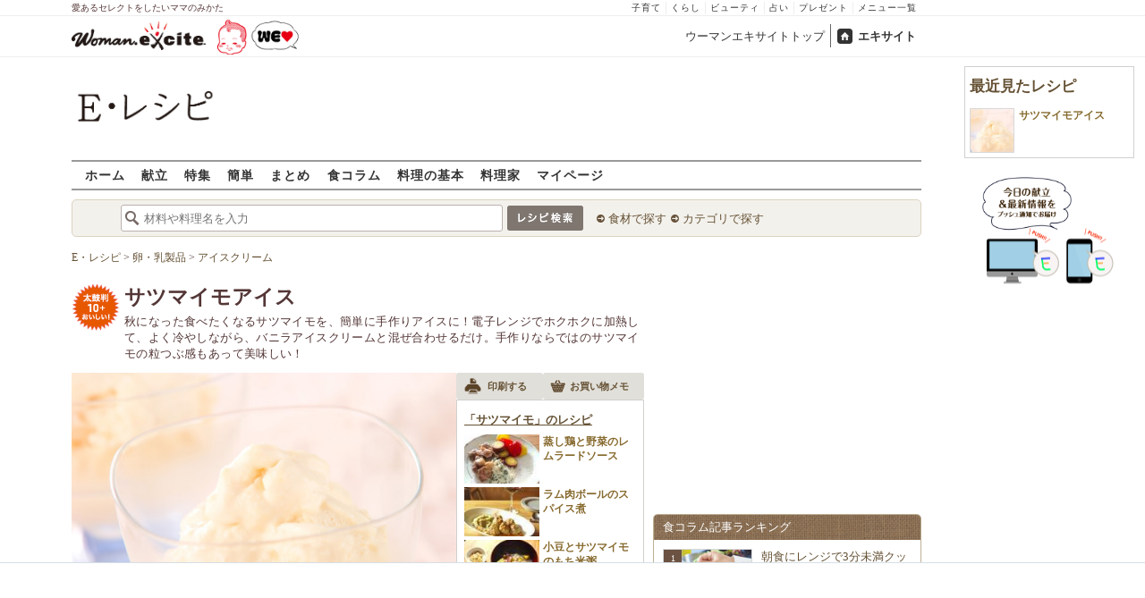

--- FILE ---
content_type: text/html; charset=UTF-8
request_url: https://erecipe.woman.excite.co.jp/detail/9260d50aa780dc4c194f07cc221f36d7.html
body_size: 23035
content:
<!DOCTYPE html PUBLIC "-//W3C//DTD XHTML 1.0 Transitional//EN" "http://www.w3.org/TR/xhtml1/DTD/xhtml1-transitional.dtd">
<html xmlns="http://www.w3.org/1999/xhtml" xml:lang="ja" lang="ja" dir="ltr" xmlns:og="http://ogp.me/ns#" xmlns:fb="http://ogp.me/ns/fb#">
<head>
<link rel="preconnect" href="https://stats.g.doubleclick.net">
<link rel="preconnect" href="https://www.googletagmanager.com">
<link rel="preconnect" href="https://www.google.co.jp">
<link rel="preconnect" href="https://www.google.com">
<link rel="preconnect" href="https://analytics.google.com">
<link rel="preconnect" href="https://s.eximg.jp">
<link rel="preconnect" href="https://imgc.eximg.jp">
<link rel="preconnect" href="https://image.excite.co.jp">
<link rel="preconnect" href="https://flux-cdn.com">
<link rel="preconnect" href="https://www.googletagservices.com">
<meta name="google-site-verification" content="V7by7hcwM4fu5AcYgTDt9_fq2EihTK9dYWayTLEoVzQ" />
<meta name="viewport" content="width=device-width, initial-scale=1, viewport-fit=cover" />
<meta name="y_key" content="3ae18c7f723aee62">
<meta name="verify-v1" content="E6m2/JdTcAsWbl/Rs6LcHA+4NG2iKwN6s5MPvITMN+M=" />
<meta http-equiv="Content-Type" content="text/html; charset=UTF-8" />
<title>サツマイモアイスレシピ・作り方 - E・レシピ</title>
<meta name="description" content="手作りならではのサツマイモの粒つぶ感もあって美味しい！サツマイモアイス[洋菓子/アイスクリーム]のレシピです。" />
<meta name="recipeCuisine" content="洋菓子" />
<meta name="recipeCategory" content="デザート" />
<meta name="keywords" content="サツマイモアイス,サツマイモ,レシピ,作り方,簡単,おいしい,E・レシピ" />
<meta name="referrer" content="unsafe-url">
<meta property="fb:app_id" content="181133748713176">
<meta property="fb:pages" content="180154608775002" />
<meta name="contents-type" content="recipe">
<meta name="contents-category" content="erecipe-洋菓子 erecipe-アイスクリーム">
<meta name="contents-tag" content="erecipe-サツマイモ">
<meta property="og:title" content="サツマイモアイスレシピ・作り方 - E・レシピ" />
<meta property="og:type" content="article" />
<meta property="og:image" content="https://image.excite.co.jp/jp/erecipe/recipe/9/2/9260d50aa780dc4c194f07cc221f36d7/427ce887a4228506c90c1f56fc557856.jpeg" />
<meta property="og:url" content="https://erecipe.woman.excite.co.jp/detail/9260d50aa780dc4c194f07cc221f36d7.html" />
<meta property="og:site_name" content="E・レシピ" />
<meta property="og:description" content="手作りならではのサツマイモの粒つぶ感もあって美味しい！サツマイモアイス[洋菓子/アイスクリーム]のレシピです。" />
<meta name="twitter:card" content="summary_large_image">
<meta name="twitter:site" content="@Erecipe">
<meta name="twitter:title" content="サツマイモアイスレシピ・作り方 - E・レシピ">
<meta name="twitter:description" content="手作りならではのサツマイモの粒つぶ感もあって美味しい！サツマイモアイス[洋菓子/アイスクリーム]のレシピです。">
<meta name="twitter:image" content="https://image.excite.co.jp/jp/erecipe/recipe/9/2/9260d50aa780dc4c194f07cc221f36d7/427ce887a4228506c90c1f56fc557856.jpeg">
<meta name="p:domain_verify" content="07b2bf0e60cd291657fd0c8c80b08bf9" />
<link media="screen" href="https://image.excite.co.jp/jp/erecipe/css/main.min.css?1751966750" rel="stylesheet" type="text/css">
<link media="screen" href="//image.excite.co.jp/jp/erecipe/css/jquery-ui-1.10.3.custom.min.css" rel="stylesheet" type="text/css">
<script type="application/ld+json">
                {"@context":"http://schema.org","@type":"Recipe","mainEntityOfPage":"https://erecipe.woman.excite.co.jp/detail/9260d50aa780dc4c194f07cc221f36d7.html","name":"サツマイモアイス","image":{"@type":"ImageObject","url":"https://image.excite.co.jp/jp/erecipe/recipe/9/2/9260d50aa780dc4c194f07cc221f36d7/427ce887a4228506c90c1f56fc557856.jpeg","width":800,"height":529},"datePublished":"2002-10-11","dateModified":"2002-10-11","recipeYield":"2人分","recipeIngredient":["サツマイモ 200g","バター 10g","砂糖 小さじ2","生クリーム 大さじ3","牛乳 大さじ2","ラム酒 大さじ1","バニラアイス 1パック(1パック200g入り)"],"recipeInstructions":"作り方1. サツマイモは厚めに皮をむき、1cm幅の輪切りにして塩水に10分放つ。 作り方2. 耐熱容器にぬれたままのサツマイモを並べラップをして、電子レンジに3～4分かけ、柔らかくなれば水分を拭き取り、熱いうちにマッシャーでつぶし、＜調味料＞を混ぜ合わせる。 作り方3. ボウルの底を氷水にあててしっかり冷やしながら、バニラアイスを手早く混ぜ合わせる。冷凍庫で15～20分軽く冷やし固め混ぜ合わせて器に盛る。","publisher":{"@type":"Organization","name":"E・レシピ","logo":{"@type":"ImageObject","url":"https://image.excite.co.jp/jp/erecipe/erecipe_amp_h60.png","width":284,"height":60}},"keywords":"サツマイモアイス,サツマイモ,レシピ,作り方,簡単,おいしい,E・レシピ","description":"手作りならではのサツマイモの粒つぶ感もあって美味しい！","author":{"@type":"Person","name":"E・レシピスタッフ"},"cookTime":"PT20M","totalTime":"PT20M","recipeCategory":"デザート","recipeCuisine":"洋菓子","cookingMethod":"冷やす","commentCount":0}
            </script>
<link rel="manifest" href="/manifest.json"/>
<script async type="text/javascript" src="/app.js?1751966750"></script>
<script>
var googletag = googletag || {};
googletag.cmd = googletag.cmd || [];
</script>
<script src="https://image.excite.co.jp/jp/ox/gpt/display/pc/erecipe/pc_erecipe_interstitial.js"></script>
<script src="//image.excite.co.jp/jp/ox/gpt/pc_erecipe.js"></script>
<link rel="stylesheet" href="https://image.excite.co.jp/jp/ox/gpt/erecipe.css">
<script type="text/javascript">
                    var bear_loading = new Array("loading", "<img src=https://image.excite.co.jp/jp/erecipe/bear/image/loading.gif>");
                    var bear_sign = new Array("<span style='color:red; font-size:10px'>*</span>");
                </script>
<link rel="shortcut icon" href="https://image.excite.co.jp/jp/recipe/pc/favicon/favicon.ico" />
<link rel="alternate" media="only screen and (max-width: 640px)" href="https://erecipe.woman.excite.co.jp/sp/detail/9260d50aa780dc4c194f07cc221f36d7.html" />
<style type="text/css">
.ad-aside-billboard,
.ad-aside-rectangle {
margin: 10px 0;
text-align: center;
display: flex;
justify-content: space-evenly;
align-items: center;
}
.ad-aside-billboard {
height: 180px;
min-height: 180px;
}
.ad-aside-rectangle {
min-height: 280px;
}
.ad-aside_other_infeed {
min-height: 102px;
margin-bottom: 20px;
}
.ad-aside_newrecipe_infeed,
.ad-aside_newcolumn_infeed {
display: flex;
align-items: center;
min-height: 84px;
background: url(https://s.eximg.jp/woman/jp/woman/img/common/noad.png) center center/15% auto no-repeat;
}
.ad-aside_newrecipe_infeed > div,
.ad-aside_newcolumn_infeed > div {
width: 100%;
}
.ad-aside_newcolumn_infeed,
.ad-aside_newrecipe_infeed {
margin-bottom: var(--def-space);
}
.gpt_pc_erecipe_mainecolumn_rec_wrap {
display: flex;
justify-content: space-evenly;
width: 100%;
}
#gpt_pc_erecipe_overlay {
display: none;
position: fixed;
bottom: 0;
left: 0;
right: 0;
z-index: 100;
overflow: hidden;
background-color: #fff;
border-top: 1px solid #d6dee5;
width: 100%;
height: 90px;
}
#aniBox {
max-height: 280px;
}
</style>
<link rel="canonical" href="https://erecipe.woman.excite.co.jp/detail/9260d50aa780dc4c194f07cc221f36d7.html" />
<script>(function(w,d,s,l,i){w[l]=w[l]||[];w[l].push({'gtm.start':
new Date().getTime(),event:'gtm.js'});var f=d.getElementsByTagName(s)[0],
j=d.createElement(s),dl=l!='dataLayer'?'&l='+l:'';j.async=true;j.src=
'https://www.googletagmanager.com/gtm.js?id='+i+dl;f.parentNode.insertBefore(j,f);
})(window,document,'script','dataLayer','GTM-T6RBMCD');</script>
<script async src="https://www.googletagmanager.com/gtag/js?id=G-EMKETDG1HE"></script>
<script>
window.dataLayer = window.dataLayer || [];
function gtag(){dataLayer.push(arguments);}
gtag('js', new Date());
var ga4Params = {
'user_status': 'Eレシピ/未ログイン',
'recipe_genre': '洋菓子',
'recipe_subgenre': 'アイスクリーム',
'page_cagetgory': '簡単',
'page_date': '2002-10-11',
};
var pathnameMatch = location.pathname.match('^(?:\/sp)?(/[a-zA-Z\-_]*/)');
ga4Params.content_group = pathnameMatch !== null && pathnameMatch[1] !== null ? pathnameMatch[1] : '/';
gtag('config', 'G-EMKETDG1HE', ga4Params);
var sendEvent = function (category, action, label) {
gtag('event', action, {'event_category': category, 'event_label': label});
};
var logEvent = function (eventName, eventParams) {
gtag('event', eventName, eventParams);
};
var sendImpression = function (category, action, label) {
if (category === undefined || action === undefined || label === undefined) {
return;
}
gtag('event', action, {'event_category': category, 'event_label': label, 'non_interaction': true});
};
</script>
</head>
<body>
<noscript><iframe src="https://www.googletagmanager.com/ns.html?id=GTM-T6RBMCD"
height="0" width="0" style="display:none;visibility:hidden"></iframe></noscript>
<!--wrap-->
<div id="wrap">
<div id="headerwrapper">
<div id="header_line">
<div class="header_inner_width">
<span>愛あるセレクトをしたいママのみかた</span>
<ul id="service_link">
<li><a href="https://woman.excite.co.jp/child/" onclick="sendEvent('PC_Header', 'Upperlinks', '子育て');">子育て</a></li>
<li><a href="https://woman.excite.co.jp/lifestyle/" onclick="sendEvent('PC_Header', 'Upperlinks', 'くらし');">くらし</a></li>
<li><a href="https://woman.excite.co.jp/beauty/" onclick="sendEvent('PC_Header', 'Upperlinks', 'ビューティ');">ビューティ</a></li>
<li><a href="https://fortune.woman.excite.co.jp" onclick="sendEvent('PC_Header', 'Upperlinks', '占い');">占い</a></li>
<li><a href="https://woman.excite.co.jp/present/" onclick="sendEvent('PC_Header', 'Upperlinks', 'プレゼント');">プレゼント</a></li>
<li><a href="https://woman.excite.co.jp/sitemap/" onclick="sendEvent('PC_Header', 'Upperlinks', 'メニュー一覧');">メニュー一覧</a></li>
</ul>
</div>
</div>
<div id="header">
<div id="common_header">
<a href="https://woman.excite.co.jp/" id="logo"><img src="//image.excite.co.jp/jp/woman/110829/header/header_logo_content.gif" alt="ウーマンエキサイト - woman.excite -" width="150" border="0" class=""></a><a href="https://woman.excite.co.jp/welovebaby/" style="display:block;position:absolute;left:160px;top:3px" onclick="sendEvent('PC_Header', 'WeLove_Logo', 'Link');"><img src="//s.eximg.jp/woman/jp/welove/img/welove_link.png" alt="「WEラブ赤ちゃん」プロジェクト" height="40px"></a>
<ul id="exControl">
<li><a href="https://woman.excite.co.jp/">ウーマンエキサイトトップ</a></li>
<li class="home"><a href="https://www.excite.co.jp">エキサイト</a></li>
</ul>
</div>
</div>
</div>            </div>
<div id="subservicelogo_wrap">
<a href="/" class="serviceLogo"><img src="https://image.excite.co.jp/jp/erecipe/erecipe_2016.png" alt="Ｅ・レシピ" height="34" /></a>
<div class="fR">
<div id="gpt_pc_erecipe_banner">
</div>
</div>
</div>
<div id="subnavi" class="ovH">
<ul>
<li><a href="/" >ホーム</a></li>
<li>
<a href="/menu/" >献立</a>
</li>
<li>
<a href="/features/" >特集</a>
</li>
<li>
<a href="/easy/" >簡単</a>
</li>
<li>
<a href="/matome/" >まとめ</a>
</li>
<li>
<a href="/article/" >食コラム</a>
</li>
<li>
<a href="/basic/" >料理の基本</a>
</li>
<li>
<a href="/profile/" >料理家</a>
</li>
<li>
<a href="/my/" >マイページ</a>
</li>
</ul>
</div>
<!--search_sub-->
<div id="search_sub_wrap">
<div id="search_sub" >
<div class="srcbox">
<div class="fL">
<form action="/search/" method="get" name="headerForm" onSubmit="return searchRecipeHeaderForm(document.headerForm, document.form);">
<input type="text" id="header_search_word" name="word"  placeholder="材料や料理名を入力" class="search_word" autocomplete="off">
<input name="submit" value="レシピ検索" type="image" src="https://image.excite.co.jp/jp/erecipe/search_btn_amu.png" />
</form>
</div>
<div class="fL">
<ul id="sch_inner">
<li><a href="/food/" onclick="sendEvent('common', 'searchbox', 'material');">食材で探す</a></li>
<li><a href="/category/" onclick="sendEvent('common', 'searchbox', 'conditions');">カテゴリで探す</a></li>
</ul>
</div>
</div>
</div>
</div>
<div id="content">
<script type="text/javascript">
<!--
function bbg(t, s){
if(s){
t.style.backgroundColor = '#FFDFAD';
}else{
t.style.backgroundColor = '#FFF';
}
}
// -->
</script>
<!--main-->
<div id="main">
<!--recipe_detail-->
<div id="recipe_detail">
<div id="bread_box">
<div id="bread">
<ol itemscope itemtype="https://schema.org/BreadcrumbList">
<li itemprop="itemListElement" itemscope itemtype="https://schema.org/ListItem">
<a itemprop="item" href="/">
<span itemprop="name">E・レシピ</span>
</a>
<meta itemprop="position" content="1"/>
&gt;         </li>
<li itemprop="itemListElement" itemscope itemtype="https://schema.org/ListItem">
<a itemprop="item" href="/tag-group/eggs-dairy-products/">
<span itemprop="name">卵・乳製品</span>
</a>
<meta itemprop="position" content="2"/>
&gt;         </li>
<li itemprop="itemListElement" itemscope itemtype="https://schema.org/ListItem">
<a itemprop="item" href="/tag/ice-cream/">
<span itemprop="name">アイスクリーム</span>
</a>
<meta itemprop="position" content="3"/>
</li>
</ol>        </div>
</div>
<!--hrecipe-->
<div>
<div id="detail-title">
<div class="detail-title__oishiilevel">
<span id="oishii500" class="oishiilv ov500 sprite mR5" style="display: none;">殿堂 500+ おいしい！</span>
<span id="oishii100" class="oishiilv ov100 sprite mR5" style="display: none;">絶品 100+ おいしい！</span>
<span id="oishii30" class="oishiilv ov30 sprite mR5" style="display: none;">人気 30+ おいしい！</span>
<span id="oishii10" class="oishiilv ov10 sprite mR5" style="display: block;">太鼓判 10+ おいしい！</span>
</div>
<div>          
<h1 class="detail-title__title">サツマイモアイス</h1>
<p>
秋になった食べたくなるサツマイモを、簡単に手作りアイスに！電子レンジでホクホクに加熱して、よく冷やしながら、バニラアイスクリームと混ぜ合わせるだけ。手作りならではのサツマイモの粒つぶ感もあって美味しい！
</p>
</div>
</div>
<!--view-->
<div id="detail-main-infomatioin">
<a href="/detail/process/9260d50aa780dc4c194f07cc221f36d7" onclick="sendEvent('detail','mainImage','thmbnail');" class="dispbl alpha">
<div class="inner posrltv detail-main-infomatioin__imagebox">
<img class="lazy detail-main-infomatioin__image" src="https://image.excite.co.jp/jp/erecipe/place-hold.gif" data-src="https://imgc.eximg.jp/i=https%253A%252F%252Fimage.excite.co.jp%252Fjp%252Ferecipe%252Frecipe%252F9%252F2%252F9260d50aa780dc4c194f07cc221f36d7%252F427ce887a4228506c90c1f56fc557856.jpeg&small=430&quality=0&type=jpeg" alt="サツマイモアイス" border="0">
<ul class="detail-main-infomatioin__recipesubinfomation">
<li class="detail-main-infomatioin__recipesubinfomation-item--time">
<svg width="48" height="48" viewBox="0 0 48 48" fill="none" xmlns="http://www.w3.org/2000/svg" class="icon-time">
<g clip-path="url(#clip0_4020_7783)">
<path d="M22.1299 10.4805V25.1405H25.3099V25.1292H37.5597V21.9492H25.3099V10.4805H22.1299Z" fill="#ffffff"/>
<path fill-rule="evenodd" clip-rule="evenodd" d="M23.6302 8.45386e-06C18.9496 0.00594123 14.3758 1.39945 10.487 4.00439C6.59826 6.60933 3.5691 10.3087 1.78246 14.635C-0.00416863 18.9612 -0.468052 23.72 0.449456 28.3098C1.36696 32.8997 3.62467 37.1144 6.93717 40.4213C10.2497 43.7282 14.4682 45.9788 19.0596 46.8886C23.651 47.7983 28.409 47.3264 32.7322 45.5325C37.0554 43.7385 40.7497 40.7031 43.3481 36.8099C45.9464 32.9168 47.3322 28.3406 47.3302 23.66C47.3276 20.5503 46.7125 17.4716 45.5201 14.5996C44.3276 11.7276 42.5811 9.1186 40.3804 6.92156C38.1796 4.72453 35.5677 2.98249 32.6937 1.79488C29.8197 0.60728 26.7399 -0.00261909 23.6302 8.45386e-06ZM24.4599 41.1489V43.6428C27.5382 43.5151 30.5228 42.679 33.1917 41.2265L32.8699 40.6684C33.045 40.5724 33.2169 40.47 33.3874 40.3685C33.5188 40.2902 33.6493 40.2124 33.7799 40.1384L34.1031 40.6989C35.4246 39.8866 36.6575 38.917 37.7724 37.8021C38.895 36.6795 39.8704 35.4371 40.6862 34.105L40.1199 33.7784C40.3099 33.4784 40.4999 33.1484 40.6499 32.8684L41.2123 33.1928C42.66 30.5223 43.4913 27.5371 43.6143 24.4589H41.1099V22.8689H43.6146C43.4934 19.8064 42.6701 16.8173 41.2142 14.1308L40.6499 14.4584C40.5037 14.1832 40.3427 13.9302 40.1796 13.6739C40.1531 13.6322 40.1265 13.5904 40.0999 13.5484L40.6831 13.2102C40.5465 12.9872 40.4053 12.7666 40.2596 12.5486C38.6467 10.1347 36.535 8.11158 34.0807 6.60747L33.7399 7.19844C33.6332 7.13443 33.5265 7.06788 33.4194 7.00106C33.2252 6.87998 33.0296 6.75798 32.8299 6.64844L33.1615 6.07719C32.5535 5.74761 31.9269 5.44876 31.2839 5.18241C29.1038 4.27938 26.7931 3.7741 24.4599 3.67721V6.21892H22.8699V3.67444C21.8191 3.71441 20.7687 3.83738 19.7284 4.04429C17.7566 4.43652 15.8663 5.12148 14.1168 6.06753L14.4499 6.64844C14.2582 6.75356 14.0742 6.87015 13.8907 6.98639C13.7774 7.05813 13.6644 7.12974 13.5499 7.19844L13.2 6.59514C11.8585 7.41506 10.6115 8.3945 9.48811 9.51786C8.37251 10.6335 7.39886 11.871 6.58242 13.2019L7.17988 13.5484C7.11694 13.6533 7.05155 13.757 6.98585 13.8612C6.86368 14.0549 6.74044 14.2503 6.62988 14.4584L6.04999 14.124C5.09762 15.8798 4.40845 17.7778 4.01453 19.7582C3.80964 20.7883 3.68706 21.8284 3.64588 22.8689H6.17988V23.6589C6.17988 23.8102 6.18931 23.9458 6.19935 24.0904C6.20723 24.2038 6.21549 24.3226 6.21988 24.4589H3.6462C3.73991 26.8026 4.24565 29.124 5.15265 31.3137C5.41941 31.9577 5.71877 32.5852 6.04895 33.1941L6.60988 32.8684C6.71943 33.0682 6.84143 33.2638 6.96251 33.4579C7.02933 33.5651 7.09587 33.6718 7.15988 33.7784L6.57939 34.1132C8.08334 36.5663 10.1058 38.6771 12.5188 40.2894C12.7448 40.4403 12.9734 40.5865 13.2046 40.7277L13.5499 40.1284C13.5988 40.1594 13.6474 40.1904 13.6959 40.2212C13.9449 40.3798 14.1904 40.5361 14.4499 40.6784L14.1198 41.2541C16.8104 42.7085 19.8038 43.5289 22.8699 43.6455V41.1489H24.4599Z" fill="#ffffff"/>
</g>
<defs>
<clipPath id="clip0_4020_7783">
<rect width="47.33" height="47.33" fill="white"/>
</clipPath>
</defs>
</svg>
<span>
<time>20分</time>
</span>
</li>
</ul>
</div>
</a>
<div id="recipeinfo">
<ul class="tools fs11">
<li>
<a onclick="sendEvent('detail', 'navi_bt', 'print');" href="print/9260d50aa780dc4c194f07cc221f36d7.html"
class="btn" target="_blank" rel="nofollow">
<span class="print sprite recipeicons fl">印刷する</span>
<span class="pL5">印刷する</span>
</a>
</li>
<li>
<a onclick="sendEvent('detail', 'navi_bt', 'memo');" href="/shopping/?recipe_id[]=9260d50aa780dc4c194f07cc221f36d7" class="btn" target="_blank" rel="nofollow">
<span class="memo sprite recipeicons fl">メモ</span>
お買い物メモ
</a>
</li>
</ul>        
<div id="rltrcp" class="brdrbox p5">
<a onclick="sendEvent('detail', 'mainmaterial', 'more');"
href="/food/vegetable/imo/426/">
<h2 class="title_s remark mT5">「サツマイモ」のレシピ</h2>
</a>
<ul>
<li>
<a onclick="sendEvent('detail', 'mainmaterial', '');"
href="/detail/09a6e60234270d1d0c1d4d41992e563f.html"
class="imgBox recipename">
<span class="thmb"><img src="https://image.excite.co.jp/jp/erecipe/place-hold.gif"
data-src="https://imgc.eximg.jp/i=https%253A%252F%252Fimage.excite.co.jp%252Fjp%252Ferecipe%252Frecipe_thumb%252F0%252F9%252F09a6e60234270d1d0c1d4d41992e563f%252Fh%252F800%252Fdd0cc7ae8e3fc92f51205ea09f37895d.jpeg&small=100&quality=70&type=jpeg"
width="100" class="dailyMenuRecipe lazy"
alt="蒸し鶏と野菜のレムラードソース"/></span>
<span class="rcpnm">蒸し鶏と野菜のレムラードソース</span>
</a>
</a>
</li>
<li>
<a onclick="sendEvent('detail', 'mainmaterial', '');"
href="/detail/da4409b30b04e6924073138196e4af06.html"
class="imgBox recipename">
<span class="thmb"><img src="https://image.excite.co.jp/jp/erecipe/place-hold.gif"
data-src="https://imgc.eximg.jp/i=https%253A%252F%252Fimage.excite.co.jp%252Fjp%252Ferecipe%252Frecipe_thumb%252Fd%252Fa%252Fda4409b30b04e6924073138196e4af06%252Fh%252F800%252F9c629e7cd8e832dde6809b8649028136.jpeg&small=100&quality=70&type=jpeg"
width="100" class="dailyMenuRecipe lazy"
alt="ラム肉ボールのスパイス煮"/></span>
<span class="rcpnm">ラム肉ボールのスパイス煮</span>
</a>
</a>
</li>
<li>
<a onclick="sendEvent('detail', 'mainmaterial', '');"
href="/detail/c5368cb34e9c0c617dbc1b1c9b488992.html"
class="imgBox recipename">
<span class="thmb"><img src="https://image.excite.co.jp/jp/erecipe/place-hold.gif"
data-src="https://imgc.eximg.jp/i=https%253A%252F%252Fimage.excite.co.jp%252Fjp%252Ferecipe%252Frecipe_thumb%252Fc%252F5%252Fc5368cb34e9c0c617dbc1b1c9b488992%252Fh%252F800%252F06b280a54ff5a775137b5538ae61de2c.jpeg&small=100&quality=70&type=jpeg"
width="100" class="dailyMenuRecipe lazy"
alt="小豆とサツマイモのもち米粥"/></span>
<span class="rcpnm">小豆とサツマイモのもち米粥</span>
</a>
</a>
</li>
</ul>
</div>
</div>
</div><!--view-->
<ul class="detail-recipebookmarktools__list">
<li class="detail-recipebookmarktools__button">
<div id="oishiibox">
<a onclick="sendEvent('detail', 'navi_bt', 'deliciousButton'); setDelicious('9260d50aa780dc4c194f07cc221f36d7', true);" href="javascript:void(0);" class="detail-recipebookmarktools__link--oishii">おいしい！(17)</a>
</div>
</li>
<li class="detail-recipebookmarktools__item">
<div class="detail-recipebookmarktools__button">
<a onclick="sendEvent('detail', 'navi_bt', 'favorite'); LoginBox.show('bookmark', 'サツマイモアイス'); return false;" href="/my/bookmark/w/?recipe_id=9260d50aa780dc4c194f07cc221f36d7" class="btn detail-recipebookmarktools__link--bookmark" rel="nofollow">
レシピ保存
</a>
</div>
<div id="favorite-balloon" class="popboxtop posrltv">
レシピを保存<br>しませんか？
<a href="#" onclick="removeBallon('9260d50aa780dc4c194f07cc221f36d7'); return false;" class="ballonclose_btn blanc tac posabsl">×</a>
</div>
<script>
var recipeId = '9260d50aa780dc4c194f07cc221f36d7';
</script>
</li>
</ul>
<div id="ph_ing" style="width: 250px;" class="fl mR10">
<div class="clear brdrbox p10">
<strong class="tit fl bigger mB10">材料
<span class="yield">
&nbsp;（
<span class="smaller">
2
人分
</span>
）
</span>
</strong>
<p class="bd">
<div class="mate "><div><span class="reverse"><a href="/food/vegetable/imo/426/" title="サツマイモ" class="name"><h2 class="dispin"><b>サツマイモ</b></h2></a><span class="amount fR ">200g</span></span></div></div>
<div class="mate "><div><span class="reverse"><a href="/food/egg_milk/dairy_products/497/" title="バター" class="name"><h2 class="dispin">バター</h2></a><span class="amount fR ">10g</span></span></div></div>
<div class="mate "><div><span class="reverse"><a href="/food/flavoring/sweetener/466/" title="砂糖" class="name"><h2 class="dispin">砂糖</h2></a><span class="amount fR ">小さじ2</span></span></div></div>
<div class="mate "><div><span class="reverse"><a href="/food/egg_milk/dairy_products/532/" title="生クリーム" class="name"><h2 class="dispin">生クリーム</h2></a><span class="amount fR ">大さじ3</span></span></div></div>
<div class="mate "><div><span class="reverse"><a href="/food/egg_milk/dairy_products/147/" title="牛乳" class="name"><h2 class="dispin">牛乳</h2></a><span class="amount fR ">大さじ2</span></span></div></div>
<div class="mate "><div><span class="reverse"><a href="/food/drink/alcohol/909/" title="ラム酒" class="name"><h2 class="dispin">ラム酒</h2></a><span class="amount fR ">大さじ1</span></span></div></div>
<div class="mate last"><div><span class="reverse"><a href="/food/egg_milk/dairy_products/2714/" title="バニラアイス" class="name"><h2 class="dispin">バニラアイス</h2></a><span class="amount fR ">1パック(1パック200g入り)</span></span></div></div>
</p>
<div class="inner tac mT5">
<img class="lazy wmax" src="https://image.excite.co.jp/jp/erecipe/place-hold.gif" data-src="https://imgc.eximg.jp/i=https%253A%252F%252Fimage.excite.co.jp%252Fjp%252Ferecipe%252Frecipe%252F9%252F2%252F9260d50aa780dc4c194f07cc221f36d7%252Fb755aa50d881fd38e040b1945ad64ea6.jpeg&small=160&quality=100&type=jpeg" border="0">
</div>
</div>
<div class="reverse mB10">
<dl class="mT5 clear">
<dt class="fl">ジャンル：</dt>
<dd><a href="/genre/02/02/" class="tag">洋菓子</a> / <a href="/genre/02/02/002/" class="tag">アイスクリーム</a></dd>
<dt class="fl clear">種別：</dt>
<dd><a href="/search/?recipe_type_id=05" class="tag">デザート</a></dd>
<dt class="fl clear">公開日：</dt>
<dd>2002/10/11</dd>
<dt class="fl clear">更新日：</dt>
<dd>2014/06/19</dd>
</dl>
</div>
</div>
<!--recipe_process-->
<div class="ovH">
<div id="instrListBox" class="brdrbox mT10">
<h2 class="tit fl bigger mB5 remark">作り方</h2>
<ol id="instrList" class="steplist">
<li class="clear">
<div class="images fR">
<a href="/detail/process/9260d50aa780dc4c194f07cc221f36d7/1/" onclick="sendEvent('detail','process','thmbnail');" class="dispbl posrltv alpha">
<img src="https://image.excite.co.jp/jp/erecipe/place-hold.gif" data-src="https://imgc.eximg.jp/i=https%253A%252F%252Fimage.excite.co.jp%252Fjp%252Ferecipe%252Frecipe%252F9%252F2%252F9260d50aa780dc4c194f07cc221f36d7%252Fdd8359a9f6e4d25c631b4d794bb42363.jpeg&small=165&quality=70&type=jpeg" alt="サツマイモアイスの作り方1" class="thmb lazy">
<span class="zoomicon recipeicons sprite dispbl posabsl posbtmright"></span>
</a>
</div>
<div class="withImg">
<span class="numball fl">1</span>
<p class="ovH">
サツマイモは厚めに皮をむき、1cm幅の輪切りにして塩水に10分放つ。
</p>
</div>
</li>
<li class="clear">
<div class="images fR">
<a href="/detail/process/9260d50aa780dc4c194f07cc221f36d7/2/" onclick="sendEvent('detail','process','thmbnail');" class="dispbl posrltv alpha">
<img src="https://image.excite.co.jp/jp/erecipe/place-hold.gif" data-src="https://imgc.eximg.jp/i=https%253A%252F%252Fimage.excite.co.jp%252Fjp%252Ferecipe%252Frecipe%252F9%252F2%252F9260d50aa780dc4c194f07cc221f36d7%252F4323e415672728552cce9c46dd7adc21.jpeg&small=165&quality=70&type=jpeg" alt="サツマイモアイスの作り方2" class="thmb lazy">
<span class="zoomicon recipeicons sprite dispbl posabsl posbtmright"></span>
</a>
</div>
<div class="withImg">
<span class="numball fl">2</span>
<p class="ovH">
耐熱容器にぬれたままのサツマイモを並べラップをして、電子レンジに3～4分かけ、柔らかくなれば水分を拭き取り、熱いうちにマッシャーでつぶし、＜調味料＞を混ぜ合わせる。
</p>
</div>
</li>
<li class="clear last">
<div class="images fR">
<a href="/detail/process/9260d50aa780dc4c194f07cc221f36d7/3/" onclick="sendEvent('detail','process','thmbnail');" class="dispbl posrltv alpha">
<img src="https://image.excite.co.jp/jp/erecipe/place-hold.gif" data-src="https://imgc.eximg.jp/i=https%253A%252F%252Fimage.excite.co.jp%252Fjp%252Ferecipe%252Frecipe%252F9%252F2%252F9260d50aa780dc4c194f07cc221f36d7%252F499f9ee57f974f7f2b5ca82db1758d78.jpeg&small=165&quality=70&type=jpeg" alt="サツマイモアイスの作り方3" class="thmb lazy">
<span class="zoomicon recipeicons sprite dispbl posabsl posbtmright"></span>
</a>
</div>
<div class="withImg">
<span class="numball fl">3</span>
<p class="ovH">
ボウルの底を氷水にあててしっかり冷やしながら、バニラアイスを手早く混ぜ合わせる。冷凍庫で15～20分軽く冷やし固め混ぜ合わせて器に盛る。
</p>
</div>
</li>
</ol>
</div>    </div>
</div>
<div class="socialModule socialModule-text">
<span class="xBtn smBtn">
<a href="http://x.com/share?count=horizontal&original_referer=https%3A%2F%2Ferecipe.woman.excite.co.jp%2Fdetail%2F9260d50aa780dc4c194f07cc221f36d7.html&text=%E3%82%B5%E3%83%84%E3%83%9E%E3%82%A4%E3%83%A2%E3%82%A2%E3%82%A4%E3%82%B9%E3%83%AC%E3%82%B7%E3%83%94%E3%83%BB%E4%BD%9C%E3%82%8A%E6%96%B9+-+E%E3%83%BB%E3%83%AC%E3%82%B7%E3%83%94&url=https%3A%2F%2Ferecipe.woman.excite.co.jp%2Fdetail%2F9260d50aa780dc4c194f07cc221f36d7.html&via=Erecipe" onclick="sendEvent('socialBtn', 'x', 'サツマイモアイスレシピ・作り方 - E・レシピ'); return false;">
<span class="smTxt">
<svg width="21" height="22" viewBox="0 0 21 22" fill="none" xmlns="http://www.w3.org/2000/svg">
<g clip-path="url(#clip0_281_114)">
<path d="M12.4978 9.31543L20.3156 0H18.463L11.675 8.08857L6.25328 0H0L8.19858 12.2313L0 22H1.85273L9.02125 13.4583L14.7469 22H21.0002L12.4976 9.31543H12.4982H12.4978ZM9.9603 12.3389L9.12958 11.121L2.52018 1.42957H5.36568L10.6997 9.25085L11.5304 10.4687L18.4639 20.6352H15.6184L9.96048 12.3392V12.3387L9.9603 12.3389Z" fill="white"/>
</g>
<defs>
<clipPath id="clip0_281_114">
<rect width="21" height="22" fill="white"/>
</clipPath>
</defs>
</svg>        Xで教える
</span>
</a>
</span>
<span class="facebookBtn smBtn">
<a href="http://www.facebook.com/sharer.php?u=https%3A%2F%2Ferecipe.woman.excite.co.jp%2Fdetail%2F9260d50aa780dc4c194f07cc221f36d7.html&t=%E3%82%B5%E3%83%84%E3%83%9E%E3%82%A4%E3%83%A2%E3%82%A2%E3%82%A4%E3%82%B9%E3%83%AC%E3%82%B7%E3%83%94%E3%83%BB%E4%BD%9C%E3%82%8A%E6%96%B9+-+E%E3%83%BB%E3%83%AC%E3%82%B7%E3%83%94" target="_blank" onclick="sendEvent('socialBtn', 'facebook', 'サツマイモアイスレシピ・作り方 - E・レシピ'); return false;">
<span class="smTxt">
<img class="lazy" src="https://image.excite.co.jp/jp/erecipe/place-hold.gif" data-src="https://image.excite.co.jp/jp/erecipe/img/facebook.png" width="40" height="40" alt="">Facebookで教える
</span>
</a>
</span>
</div>
<script type="text/javascript">
  var openLinkWindow = function() {
    var w = 640;
    var h = 500;
    var x = (window.innerWidth - w) / 2;
    var y = (window.innerHeight - h) / 2;
    window.open(this.href, "WindowName", "screenX=" + x + ",screenY=" + y + ",left=" + x +",top=" + y + ",width=" + w + ",height=" + h);
    return false;
  };
  var elements = document.querySelectorAll('.socialModule-text .smBtn a');
  for (var i = 0; i < elements.length; ++i) {
      elements[i].addEventListener('click', openLinkWindow, false);
  }
</script>
<div class="brdrbox mT10 pB10 ovH">
<h2 class="bigger mT10 mL10 remark">このレシピを含む人気レシピまとめ</h2>
<div class="p10 ovH">
<a href="/matome/otsukimi2015/" onclick="sendEvent('detail', 'matome', 'image');">
<img src="https://image.excite.co.jp/jp/erecipe/place-hold.gif" data-src="https://imgc.eximg.jp/i=https%253A%252F%252Fimage.excite.co.jp%252Fjp%252Ferecipe%252Fmatome%252Fotsukimi2015%252Fb12b3a1205c9fac1fdd6d947e7c40cf2.jpeg&small=200&quality=70&type=jpeg" alt="十五夜「中秋の名月」に作ろう！お月見レシピ" width="150" class="recipeimg fL mR10 lazy">
</a>
<div class="ovH">
<a href="/matome/otsukimi2015/" onclick="sendEvent('detail', 'matome', 'title');">
<strong class="biggest fn fL mB5">十五夜「中秋の名月」に作ろう！お月見レシピ</strong>
<p class="clear">2025年10月6日（月）は十五夜。お月見団子を作るのもいいですね。中秋の名月は別名「芋名月」とも呼ばれ、里芋を供えることも。今回は、お団子レシピと一緒に里芋を使った絶品レシピ、秋の恵みを感じられるレシピをご紹介します。綺麗な満月が見られますように…♪</p>
</a>
</div>
</div>
</div>
<p class="copyright">photographs/hisato nakajima</p>
<div class="brdrbox mT10 pB10">
<h3 class="bigger mT10 mL10 remark">「サツマイモアイス」の関連レシピ</h3>
<ul class="tilelist col5 pT10">
<li>
<a href="/detail/87826beeb45455289c2a4258c518f5db.html" onclick="sendEvent('detail', 'relatedleft', 'サツマイモアイス');" class="recipename">
<span class="thmbwrap dispbl recipeimg mB5">
<img class="lazy" src="https://image.excite.co.jp/jp/erecipe/place-hold.gif" data-src="https://image.excite.co.jp/feed/erecipe/recipe/8/7/87826beeb45455289c2a4258c518f5db/180/39729764f1df70ac4c74ad3425fde52b.jpeg" alt="サツマイモアイス" border="0">
</span>
サツマイモアイス
</a>
</li>
<li>
<a href="/detail/54b39e2fe534108ef57209dcd291246b.html" onclick="sendEvent('detail', 'relatedleft', '紫イモのアイス');" class="recipename">
<span class="thmbwrap dispbl recipeimg mB5">
<img class="lazy" src="https://image.excite.co.jp/jp/erecipe/place-hold.gif" data-src="https://image.excite.co.jp/feed/erecipe/recipe/5/4/54b39e2fe534108ef57209dcd291246b/180/d681746941b960d7e8b6b1ef00b087f0.jpeg" alt="紫イモのアイス" border="0">
</span>
紫イモのアイス
</a>
</li>
<li>
<a href="/detail/006d50246ca4cc38ce138ee6a7ddcf44.html" onclick="sendEvent('detail', 'relatedleft', 'サツマイモサラダ');" class="recipename">
<span class="thmbwrap dispbl recipeimg mB5">
<img class="lazy" src="https://image.excite.co.jp/jp/erecipe/place-hold.gif" data-src="https://image.excite.co.jp/feed/erecipe/recipe/0/0/006d50246ca4cc38ce138ee6a7ddcf44/180/c1294e1827ad0850e1117ad0e629a200.jpeg" alt="サツマイモサラダ" border="0">
</span>
サツマイモサラダ
</a>
</li>
<li>
<a href="/detail/00a53de81b1fbc98455026eb7968bcd7.html" onclick="sendEvent('detail', 'relatedleft', 'サツマイモの煮物');" class="recipename">
<span class="thmbwrap dispbl recipeimg mB5">
<img class="lazy" src="https://image.excite.co.jp/jp/erecipe/place-hold.gif" data-src="https://image.excite.co.jp/feed/erecipe/recipe/0/0/00a53de81b1fbc98455026eb7968bcd7/180/17bd44dad531476d433e2fe3f1960e4c.jpeg" alt="サツマイモの煮物" border="0">
</span>
サツマイモの煮物
</a>
</li>
<li>
<a href="/detail/016a481d82dc35ff4fa83f1498de12be.html" onclick="sendEvent('detail', 'relatedleft', 'サツマイモご飯');" class="recipename">
<span class="thmbwrap dispbl recipeimg mB5">
<img class="lazy" src="https://image.excite.co.jp/jp/erecipe/place-hold.gif" data-src="https://image.excite.co.jp/feed/erecipe/recipe/0/1/016a481d82dc35ff4fa83f1498de12be/180/939826226b0fbe2f5a985d22fbb67903.jpeg" alt="サツマイモご飯" border="0">
</span>
サツマイモご飯
</a>
</li>
</ul>
</div>
<div class="brdrbox mT10 pB10 ovH">
<div class="bigger mT10 mL10 remark">「サツマイモ」を使ったその他のレシピ</div>
<ul class="tilelist col5 pT10">
<li>
<a href="/detail/09a6e60234270d1d0c1d4d41992e563f.html" onclick="sendEvent('detail', 'relatedleft_main_material_recipe', '蒸し鶏と野菜のレムラードソース');" class="recipename">
<span class="thmbwrap dispbl recipeimg mB5">
<img class="lazy" src="https://image.excite.co.jp/jp/erecipe/place-hold.gif" data-src="https://imgc.eximg.jp/i=https%253A%252F%252Fimage.excite.co.jp%252Fjp%252Ferecipe%252Frecipe_thumb%252F0%252F9%252F09a6e60234270d1d0c1d4d41992e563f%252Fh%252F800%252Fdd0cc7ae8e3fc92f51205ea09f37895d.jpeg&small=200&quality=70&type=jpeg" alt="蒸し鶏と野菜のレムラードソース" border="0">
</span>
蒸し鶏と野菜のレムラードソース
</a>
</li>
<li>
<a href="/detail/da4409b30b04e6924073138196e4af06.html" onclick="sendEvent('detail', 'relatedleft_main_material_recipe', 'ラム肉ボールのスパイス煮');" class="recipename">
<span class="thmbwrap dispbl recipeimg mB5">
<img class="lazy" src="https://image.excite.co.jp/jp/erecipe/place-hold.gif" data-src="https://imgc.eximg.jp/i=https%253A%252F%252Fimage.excite.co.jp%252Fjp%252Ferecipe%252Frecipe_thumb%252Fd%252Fa%252Fda4409b30b04e6924073138196e4af06%252Fh%252F800%252F9c629e7cd8e832dde6809b8649028136.jpeg&small=200&quality=70&type=jpeg" alt="ラム肉ボールのスパイス煮" border="0">
</span>
ラム肉ボールのスパイス煮
</a>
</li>
<li>
<a href="/detail/c5368cb34e9c0c617dbc1b1c9b488992.html" onclick="sendEvent('detail', 'relatedleft_main_material_recipe', '小豆とサツマイモのもち米粥');" class="recipename">
<span class="thmbwrap dispbl recipeimg mB5">
<img class="lazy" src="https://image.excite.co.jp/jp/erecipe/place-hold.gif" data-src="https://imgc.eximg.jp/i=https%253A%252F%252Fimage.excite.co.jp%252Fjp%252Ferecipe%252Frecipe_thumb%252Fc%252F5%252Fc5368cb34e9c0c617dbc1b1c9b488992%252Fh%252F800%252F06b280a54ff5a775137b5538ae61de2c.jpeg&small=200&quality=70&type=jpeg" alt="小豆とサツマイモのもち米粥" border="0">
</span>
小豆とサツマイモのもち米粥
</a>
</li>
<li>
<a href="/detail/75ab2fd3924ae1b37bc19213d1a736d0.html" onclick="sendEvent('detail', 'relatedleft_main_material_recipe', '砂糖不使用の栗きんとん');" class="recipename">
<span class="thmbwrap dispbl recipeimg mB5">
<img class="lazy" src="https://image.excite.co.jp/jp/erecipe/place-hold.gif" data-src="https://imgc.eximg.jp/i=https%253A%252F%252Fimage.excite.co.jp%252Fjp%252Ferecipe%252Frecipe_thumb%252F7%252F5%252F75ab2fd3924ae1b37bc19213d1a736d0%252Fh%252F800%252F084c4e0093889dbc0792d7880029543b.jpeg&small=200&quality=70&type=jpeg" alt="砂糖不使用の栗きんとん" border="0">
</span>
砂糖不使用の栗きんとん
</a>
</li>
<li>
<a href="/detail/5c5a5591ef4dbf0f10c4a2504f19cbbe.html" onclick="sendEvent('detail', 'relatedleft_main_material_recipe', '旨味たっぷり　マッシュルーム入りミートローフ');" class="recipename">
<span class="thmbwrap dispbl recipeimg mB5">
<img class="lazy" src="https://image.excite.co.jp/jp/erecipe/place-hold.gif" data-src="https://imgc.eximg.jp/i=https%253A%252F%252Fimage.excite.co.jp%252Fjp%252Ferecipe%252Frecipe_thumb%252F5%252Fc%252F5c5a5591ef4dbf0f10c4a2504f19cbbe%252Fh%252F800%252F5c20493e9e4906f38112787f22aee111.jpeg&small=200&quality=70&type=jpeg" alt="旨味たっぷり　マッシュルーム入りミートローフ" border="0">
</span>
旨味たっぷり　マッシュルーム入りミートローフ
</a>
</li>
<li>
<a href="/detail/2997fe699dbb6139d7dae572f841162f.html" onclick="sendEvent('detail', 'relatedleft_main_material_recipe', 'サツマイモとデーツのようかん');" class="recipename">
<span class="thmbwrap dispbl recipeimg mB5">
<img class="lazy" src="https://image.excite.co.jp/jp/erecipe/place-hold.gif" data-src="https://imgc.eximg.jp/i=https%253A%252F%252Fimage.excite.co.jp%252Fjp%252Ferecipe%252Frecipe_thumb%252F2%252F9%252F2997fe699dbb6139d7dae572f841162f%252Fh%252F800%252F91400ba32ee11d19204390b5f3c48cb8.jpeg&small=200&quality=70&type=jpeg" alt="サツマイモとデーツのようかん" border="0">
</span>
サツマイモとデーツのようかん
</a>
</li>
<li>
<a href="/detail/394b104d3fb7967fb122007fd45e6c31.html" onclick="sendEvent('detail', 'relatedleft_main_material_recipe', 'サツマイモのヨーグルトサラダ');" class="recipename">
<span class="thmbwrap dispbl recipeimg mB5">
<img class="lazy" src="https://image.excite.co.jp/jp/erecipe/place-hold.gif" data-src="https://imgc.eximg.jp/i=https%253A%252F%252Fimage.excite.co.jp%252Fjp%252Ferecipe%252Frecipe_thumb%252F3%252F9%252F394b104d3fb7967fb122007fd45e6c31%252Fh%252F800%252Fe0f926b414656258b76848b85ec74f45.jpeg&small=200&quality=70&type=jpeg" alt="サツマイモのヨーグルトサラダ" border="0">
</span>
サツマイモのヨーグルトサラダ
</a>
</li>
<li>
<a href="/detail/e9f6ea3ffff77bf2c85f7bdb423903b7.html" onclick="sendEvent('detail', 'relatedleft_main_material_recipe', 'ラムレーズン香る！サツマイモとチーズのデリ風サラダ');" class="recipename">
<span class="thmbwrap dispbl recipeimg mB5">
<img class="lazy" src="https://image.excite.co.jp/jp/erecipe/place-hold.gif" data-src="https://imgc.eximg.jp/i=https%253A%252F%252Fimage.excite.co.jp%252Fjp%252Ferecipe%252Frecipe_thumb%252Fe%252F9%252Fe9f6ea3ffff77bf2c85f7bdb423903b7%252Fh%252F800%252F47173eb749e3d6dd7ce92e76f92a5a97.jpeg&small=200&quality=70&type=jpeg" alt="ラムレーズン香る！サツマイモとチーズのデリ風サラダ" border="0">
</span>
ラムレーズン香る！サツマイモとチーズのデリ風サラダ
</a>
</li>
<li>
<a href="/detail/746341cbe291b6000ca65e50312ebe84.html" onclick="sendEvent('detail', 'relatedleft_main_material_recipe', '豚肉とサツマイモの黒酢酢豚');" class="recipename">
<span class="thmbwrap dispbl recipeimg mB5">
<img class="lazy" src="https://image.excite.co.jp/jp/erecipe/place-hold.gif" data-src="https://imgc.eximg.jp/i=https%253A%252F%252Fimage.excite.co.jp%252Fjp%252Ferecipe%252Frecipe_thumb%252F7%252F4%252F746341cbe291b6000ca65e50312ebe84%252Fh%252F800%252F37b80025a88d9015644aca6ba11fdd3f.jpeg&small=200&quality=70&type=jpeg" alt="豚肉とサツマイモの黒酢酢豚" border="0">
</span>
豚肉とサツマイモの黒酢酢豚
</a>
</li>
<li>
<a href="/detail/930f6711e3e876387360420fcec9ff82.html" onclick="sendEvent('detail', 'relatedleft_main_material_recipe', '秋鮭と野菜の包み蒸し　柑橘添え');" class="recipename">
<span class="thmbwrap dispbl recipeimg mB5">
<img class="lazy" src="https://image.excite.co.jp/jp/erecipe/place-hold.gif" data-src="https://imgc.eximg.jp/i=https%253A%252F%252Fimage.excite.co.jp%252Fjp%252Ferecipe%252Frecipe_thumb%252F9%252F3%252F930f6711e3e876387360420fcec9ff82%252Fh%252F800%252Ffc64eb1eb13a6e7580147be6a91bdc44.jpeg&small=200&quality=70&type=jpeg" alt="秋鮭と野菜の包み蒸し　柑橘添え" border="0">
</span>
秋鮭と野菜の包み蒸し　柑橘添え
</a>
</li>
</ul>
<a href="/food/vegetable/imo/426/" class="fR mark mT10 mR10 mB10" onclick="sendEvent('detail', 'relation_new_main_material_recipe_more');">もっと見る</a>
</div>
<div class="mT10">
<div class="ad-aside-rectangle">
<div id="gpt_pc_erecipe_footer_left"></div>
<div id="gpt_pc_erecipe_footer_right"></div>
</div>
</div>
<div class="brdrbox mT10">
<h3 class="bigger mT10 mL10 remark">タグからおすすめレシピを探す</h3>
<ul class="p10">
<li class="dispin reverse">
<a href="/tag/ice-cream"
onclick="sendEvent('Pc_Detail', 'contents_tag', 'アイスクリーム');"
class="mR10">アイスクリーム</a>
</li>
<li class="dispin reverse">
<a href="/tag/raw-sweet-potato"
onclick="sendEvent('Pc_Detail', 'contents_tag', 'サツマイモ');"
class="mR10">サツマイモ</a>
</li>
</ul>
</div>
<div class="recentRecipes brdrbox mT10 pB10 ovH">
<div class="bigger mT10 mL10 remark">最近見たレシピ</div>
<ul class="tilelist col5 pT10"></ul>
<a href="/my/recent/" class="fR mark mT10 mR10 mB10">最近見たレシピの一覧</a>
</div>
<script>
var recent = new Object();
recent.recipeId = '9260d50aa780dc4c194f07cc221f36d7';
recent.recipeName = 'サツマイモアイス';
recent.recipeImage = '/recipe/9/2/9260d50aa780dc4c194f07cc221f36d7/427ce887a4228506c90c1f56fc557856.jpeg';
recent.maxNum = 10;
recent.type = 'list';
</script>
</div><!-- recipe_detail -->
<section id="reviewbox" class="clear ovH">
<h2 id="review" class="Mdsubtitle mT10">みんなのおいしい！コメント</h2>
<div id="tabmenu" class="m8 reviewmenu tac">
<p class="erecipereview current dispinbl">
コメント(0)
</p>
</div>
<div id="reviewComment" class="mT10">
<div class="cardbox m8 p8 tac">コメントはまだありません。</div>
</div>
</section>
<div class="brdrbox mT10 p10 ovH">
<h3 class="bigger remark">最新の食コラム</h3>
<ul class="simplelist articleList contentslink">
<li>
<div class="thumblist_image">
<a href="/article/WomanSmartLife_5be7ca53df9130d523d9af5195a27161/" class="img_center">
<span class="new">
<img width="40" height="9" alt="NEW" src="//image.excite.co.jp/jp/woman/2016/img/icn_new.svg">
</span>
<img width="125" border="0" alt="チョコレート専門店・ドレンティチョコレート バレンタインシーズンに看板商品の新フレーバー登場！『カカオベイクサンド ソルトキャラメル』" class="wmax lazy" src="https://image.excite.co.jp/jp/erecipe/place-hold.gif" data-src="https://imgc.eximg.jp/i=https%253A%252F%252Fs.eximg.jp%252Fexpub%252Ffeed%252FWomanSmartLife%252F2026%252FWomanSmartLife_5be7ca53df9130d523d9af5195a27161%252FWomanSmartLife_5be7ca53df9130d523d9af5195a27161_f30003e73940a6d58420_1.png&small=125&quality=70&type=png">
</a>
</div>
<div class="thumblist_body">
<h2 class="title">
<a href="/article/WomanSmartLife_5be7ca53df9130d523d9af5195a27161/">チョコレート専門店・ドレンティチョコレート バレンタインシーズンに看板商品の新フレーバー登場！『カカオベイクサンド ソルトキャラメル』</a>
</h2>
<p class="summary">チョコレート専門店「D’RENTY CHOCOLATE(ドレンティチョコレ…</p>
<div class="category_path">
<a href="https://woman.excite.co.jp/article/%E3%83%95%E3%83%BC%E3%83%89/">フード</a>
, <a href="https://woman.excite.co.jp/article/%E3%83%81%E3%83%A7%E3%82%B3%E3%83%AC%E3%83%BC%E3%83%88/">チョコレート</a>
, <a href="https://woman.excite.co.jp/article/%E3%82%A6%E3%83%BC%E3%83%9E%E3%83%B3NS/">ウーマンNS</a>
</div>
<div class="dataBlk">
<a href="https://woman.excite.co.jp/article/source/WomanSmartLife/">Woman Smart Life</a>
</div>
</li>
<li>
<div class="thumblist_image">
<a href="/article/WomanSmartLife_71dce66d151537aab88184da05a8ac31/" class="img_center">
<img width="125" border="0" alt="ヴィーガン・グルテンフリー焼菓子専門店で贈るバレンタインギフトに注目！" class="wmax lazy" src="https://image.excite.co.jp/jp/erecipe/place-hold.gif" data-src="https://imgc.eximg.jp/i=https%253A%252F%252Fs.eximg.jp%252Fexpub%252Ffeed%252FWomanSmartLife%252F2026%252FWomanSmartLife_71dce66d151537aab88184da05a8ac31%252FWomanSmartLife_71dce66d151537aab88184da05a8ac31_7a3d2cae3ad0ea89fcd4_1.png&small=125&quality=70&type=png">
</a>
</div>
<div class="thumblist_body">
<h2 class="title">
<a href="/article/WomanSmartLife_71dce66d151537aab88184da05a8ac31/">ヴィーガン・グルテンフリー焼菓子専門店で贈るバレンタインギフトに注目！</a>
</h2>
<p class="summary">ヴィーガン＆グルテンフリー焼菓子専門店「＆ sloth（アンド・スロース）…</p>
<div class="category_path">
<a href="https://woman.excite.co.jp/article/%E3%83%90%E3%83%AC%E3%83%B3%E3%82%BF%E3%82%A4%E3%83%B3/">バレンタイン</a>
, <a href="https://woman.excite.co.jp/article/%E3%83%95%E3%83%BC%E3%83%89/">フード</a>
, <a href="https://woman.excite.co.jp/article/%E3%82%A6%E3%83%BC%E3%83%9E%E3%83%B3NS/">ウーマンNS</a>
</div>
<div class="dataBlk">
<a href="https://woman.excite.co.jp/article/source/WomanSmartLife/">Woman Smart Life</a>
</div>
</li>
<li>
<div class="thumblist_image">
<a href="/article/E1769062771324/" class="img_center">
<img width="125" border="0" alt="シメまで楽しめる水炊き♪簡単人気レシピTOP3" class="wmax lazy" src="https://image.excite.co.jp/jp/erecipe/place-hold.gif" data-src="https://imgc.eximg.jp/i=https%253A%252F%252Fs.eximg.jp%252Fexpub%252Ffeed%252FORIGINAL%252F9999%252FE1769062771324%252F202601221519591.jpg&small=125&quality=70&type=jpg">
</a>
</div>
<div class="thumblist_body">
<h2 class="title">
<a href="/article/E1769062771324/">シメまで楽しめる水炊き♪簡単人気レシピTOP3</a>
</h2>
<p class="summary">水炊きは、鶏の旨みをじんわり味わえる、体にやさしい定番鍋ですね。シンプルだ…</p>
<div class="category_path">
</div>
<div class="dataBlk">
<a href="https://woman.excite.co.jp/article/author/list/erecipe01/"><span class="writer">E・レシピ編集部</span></a>
</div>
</li>
<li>
<div class="thumblist_image">
<a href="/article/E1768094630443/" class="img_center">
<img width="125" border="0" alt="「冬の体調管理で意識するのは？」＜回答数36,636票＞【教えて！ みんなの衣食住「みんなの暮らし調査隊」結果発表 第419回】" class="wmax lazy" src="https://image.excite.co.jp/jp/erecipe/place-hold.gif" data-src="https://imgc.eximg.jp/i=https%253A%252F%252Fs.eximg.jp%252Fexpub%252Ffeed%252FORIGINAL%252F9999%252FE1768094630443%252F202601111027071.png&small=125&quality=70&type=png">
</a>
</div>
<div class="thumblist_body">
<h2 class="title">
<span class="flg-series series-column">
連載記事
</span>
<a href="/article/E1768094630443/">「冬の体調管理で意識するのは？」＜回答数36,636票＞【教えて！ みんなの衣食住「みんなの暮らし調査隊」結果発表 第419回】</a>
</h2>
<p class="summary">スゴ得「プロの簡単 E・レシピ」では、ユーザーの衣食住に関する質問が日替わ…</p>
<div class="category_path">
<a href="https://woman.excite.co.jp/article/%E3%81%BF%E3%82%93%E3%81%AA%E3%81%AE%E6%9A%AE%E3%82%89%E3%81%97%E8%AA%BF%E6%9F%BB%E9%9A%8A/">みんなの暮らし調査隊</a>
, <a href="https://woman.excite.co.jp/article/%E4%BD%93%E8%AA%BF%E7%AE%A1%E7%90%86/">体調管理</a>
</div>
<div class="dataBlk">
<a href="https://woman.excite.co.jp/article/author/list/erecipe01/"><span class="writer">E・レシピ編集部</span></a>
</div>
</li>
<li class="last">
<div class="thumblist_image">
<a href="/article/Woman_erecipe_menu-2026-01-24/" class="img_center">
<img width="125" border="0" alt="【今日の献立】2026年1月24日(土)「濃厚クラムチャウダー 牡蠣たっぷり by山下 和美さん」" class="wmax lazy" src="https://image.excite.co.jp/jp/erecipe/place-hold.gif" data-src="https://imgc.eximg.jp/i=https%253A%252F%252Fs.eximg.jp%252Fexpub%252Ffeed%252FWoman_erecipe%252F2026%252FWoman_erecipe_menu-2026-01-24%252FWoman_erecipe_menu-2026-01-24_a5f835aacf4bb539f64f_1.jpeg&small=125&quality=70&type=jpeg">
</a>
</div>
<div class="thumblist_body">
<h2 class="title">
<a href="/article/Woman_erecipe_menu-2026-01-24/">【今日の献立】2026年1月24日(土)「濃厚クラムチャウダー 牡蠣たっぷり by山下 和美さん」</a>
</h2>
<p class="summary">プロの料理レシピサイト「E・レシピ」がご紹介する今日の夕食にオススメの献立…</p>
<div class="category_path">
<a href="https://woman.excite.co.jp/article/%E4%BB%8A%E6%97%A5%E3%81%AE%E7%8C%AE%E7%AB%8B/">今日の献立</a>
, <a href="https://woman.excite.co.jp/article/%E3%83%AC%E3%82%B7%E3%83%94/">レシピ</a>
, <a href="https://woman.excite.co.jp/article/%E5%A4%95%E9%A3%AF/">夕飯</a>
</div>
<div class="dataBlk">
E・レシピ
</div>
</li>
</ul>    <a href="/articles/" class="fR mark mT10 mR10 mB10">もっと見る</a>
</div>
<!--Zone : Excite - JP - PB - Nativetag Recipe - 600x200 (486814)-->
<script type='text/javascript' src='//static.criteo.net/js/ld/publishertag.js'></script>
<div id='crt-486814'></div>
<script type='text/javascript'>
   var crt_486814_layout = {"version":"1.0","configuration":{"rowCount":1,"columnCount":5,"border":{"top":0,"left":0,"bottom":0,"right":0},"borderColor":"#CCCCCC","rowSeparatorsHeight":1,"columnSeparatorsWidth":0,"spacing":6,"padding":{"top":1,"left":1,"bottom":1,"right":1},"productSection":{"imagePosition":"Top","imageSize":50,"imageMargin":{"top":1,"left":1,"bottom":1,"right":1},"textSection":{"title":{"fontSize":14,"alignment":"Left","fontFamily":["Arial","Verdana"],"normal":{"color":"#000000","bold":true,"italic":false,"underlined":false},"onHover":{"color":"#000000","bold":true,"italic":false,"underlined":false},"margin":{"top":1,"left":1,"bottom":1,"right":1}},"cta":{"fontSize":15,"alignment":"Center","fontFamily":["Verdana"],"normal":{"color":"#000000","bold":false,"italic":false,"underlined":false},"onHover":{"color":"#000000","bold":true,"italic":false,"underlined":false},"margin":{"top":1,"left":1,"bottom":1,"right":1}}},"backgroundColor":"#FFFFFF","padding":{"top":1,"left":1,"bottom":1,"right":1}},"runningElement":{"runningType":"Footer","runningBorder":{"top":0,"left":0,"bottom":0,"right":0},"height":14,"backgroundColor":"#FFFFFF","content":{"fontSize":10,"alignment":"Left","fontFamily":["Verdana"],"normal":{"color":"#000000","bold":false,"italic":false,"underlined":false},"onHover":{"color":"#000000","bold":false,"italic":false,"underlined":false},"margin":{"top":1,"left":0,"bottom":1,"right":1}},"staticText":""}}};
Criteo.DisplayAd(
   {'zoneid' : 486814,
    'containerid' : 'crt-486814',
    'layout' : crt_486814_layout,
   'passbackCode' : function(){
   document.getElementById('crt-486814').style.display = 'none'; }
    });
</script>
</div><!-- main -->
<!-- 右カラム-->
<div id="sub">
<div class="ad01" >
<div class="ad-aside-rectangle">
<div id="gpt_pc_erecipe_1st_rectangle">
</div>
</div>
</div>
<div class="relate mT10 mB10">
<div class="brown_header">食コラム記事ランキング</div>
<ul class="thmblist">
<li class="rcpnm">
<a href="/article/AngersWeb_c26011603/" class="imgBox">
<div class="thmbwrap posrltv">
<img class="lazy recipeimg" src="https://image.excite.co.jp/jp/erecipe/place-hold.gif"
data-src="https://imgc.eximg.jp/i=https%253A%252F%252Fs.eximg.jp%252Fexpub%252Ffeed%252FAngersWeb%252F2026%252FAngersWeb_c26011603%252FAngersWeb_c26011603_cd616ff43cdfe83620bc_1.jpg&small=115&quality=70&type=jpg" alt="朝食にレンジで3分未満クッキング！忙しい朝もパパッと作れる簡単ホットサンド[PR]" width="115">
<span class="rankingbadge posabsl">1</span>
</div>
朝食にレンジで3分未満クッキング！忙しい朝もパパッと作れる簡単ホット…            </a>
</li>
<li class="rcpnm">
<a href="/article/E1768436899471/" class="imgBox">
<div class="thmbwrap posrltv">
<img class="lazy recipeimg" src="https://image.excite.co.jp/jp/erecipe/place-hold.gif"
data-src="https://imgc.eximg.jp/i=https%253A%252F%252Fs.eximg.jp%252Fexpub%252Ffeed%252FORIGINAL%252F9999%252FE1768436899471%252F20260119143043001.jpg&small=115&quality=70&type=jpg" alt="地味なんて言わせない！【切り干し大根】が主役のレシピ8選～基本から煮物・サラダ・酢の物まで" width="115">
<span class="rankingbadge posabsl">2</span>
</div>
地味なんて言わせない！【切り干し大根】が主役のレシピ8選～基本から煮…            </a>
</li>
<li class="rcpnm">
<a href="/article/E1761661490479/" class="imgBox">
<div class="thmbwrap posrltv">
<img class="lazy recipeimg" src="https://image.excite.co.jp/jp/erecipe/place-hold.gif"
data-src="https://imgc.eximg.jp/i=https%253A%252F%252Fs.eximg.jp%252Fexpub%252Ffeed%252FORIGINAL%252F9999%252FE1761661490479%252F20251029102958001.jpg&small=115&quality=70&type=jpg" alt="【大阪名物】みんなでワイワイ「うどんすき」！家で楽しむ再現レシピ＆牛すき・すき煮アレンジも" width="115">
<span class="rankingbadge posabsl">3</span>
</div>
【大阪名物】みんなでワイワイ「うどんすき」！家で楽しむ再現レシピ＆牛…            </a>
</li>
<li class="rcpnm">
<a href="/article/E1768436672471/" class="imgBox">
<div class="thmbwrap posrltv">
<img class="lazy recipeimg" src="https://image.excite.co.jp/jp/erecipe/place-hold.gif"
data-src="https://imgc.eximg.jp/i=https%253A%252F%252Fs.eximg.jp%252Fexpub%252Ffeed%252FORIGINAL%252F9999%252FE1768436672471%252F202601150926011.jpeg&small=115&quality=70&type=jpeg" alt="冬の食卓の主役！ふっくら仕上がる「みぞれ煮」レシピ8選〜サバ・鶏肉・厚揚げもおいしい一皿に" width="115">
<span class="rankingbadge posabsl">4</span>
</div>
冬の食卓の主役！ふっくら仕上がる「みぞれ煮」レシピ8選〜サバ・鶏肉・…            </a>
</li>
<li class="rcpnm">
<a href="/article/E1762251960479/" class="imgBox">
<div class="thmbwrap posrltv">
<img class="lazy recipeimg" src="https://image.excite.co.jp/jp/erecipe/place-hold.gif"
data-src="https://imgc.eximg.jp/i=https%253A%252F%252Fs.eximg.jp%252Fexpub%252Ffeed%252FORIGINAL%252F9999%252FE1762251960479%252F202511041931041.png&small=115&quality=70&type=png" alt="【子どもが喜ぶ晩ごはん】迷ったらコレ！「また作って」「おかわり！」が聞ける大人気レシピ8選" width="115">
<span class="rankingbadge posabsl">5</span>
</div>
【子どもが喜ぶ晩ごはん】迷ったらコレ！「また作って」「おかわり！」が…            </a>
</li>
</ul>
</div>
<div class="mT10">
<div class="ad-aside-rectangle">
<div id="gpt_pc_erecipe_2nd_rectangle" class="ad-aside-rectangle">
</div>
</div>
</div>
<div class="relate mT10 mB10" style="height:320px;">
<div class="brown_header">最新のおいしい！</div>
<ul class="thmblist">
<div id="slider">
<li>
<a onclick="sendEvent('detail', 'timeline_oishii', 'パリパリチーズ');" href="/detail/18eaf48ee0d6d9414fe71c75b99f6b68.html" class="recipename">
<span class="thmbwrapright"><img class="lazy" src="https://image.excite.co.jp/jp/erecipe/place-hold.gif" data-src="https://imgc.eximg.jp/i=https%253A%252F%252Fimage.excite.co.jp%252Fjp%252Ferecipe%252Frecipe_thumb%252F1%252F8%252F18eaf48ee0d6d9414fe71c75b99f6b68%252Fh%252F800%252F4c465a2b55ed0dbc190d81ddcfdbbf87.jpeg&small=240&quality=70&type=jpeg" alt="パリパリチーズ" width="115"></span>
パリパリチーズ</a> がおいしい！<br />
<p class="smaller" style="color:#A0A0A0">
ゲストさん
17:28
</p>
</li>
<li>
<a onclick="sendEvent('detail', 'timeline_oishii', '黄金比のタレで失敗ナシ！焼豚丼（チャーシュー丼）');" href="/detail/0314bc59db57e184b34bb26874a35ecc.html" class="recipename">
<span class="thmbwrapright"><img class="lazy" src="https://image.excite.co.jp/jp/erecipe/place-hold.gif" data-src="https://imgc.eximg.jp/i=https%253A%252F%252Fimage.excite.co.jp%252Fjp%252Ferecipe%252Frecipe_thumb%252F0%252F3%252F0314bc59db57e184b34bb26874a35ecc%252Fh%252F800%252F1edcd0f053ed8fd7c8c0c3946568c3c3.jpeg&small=240&quality=70&type=jpeg" alt="黄金比のタレで失敗ナシ！焼豚丼（チャーシュー丼）" width="115"></span>
黄金比のタレで失敗ナシ！焼豚丼（チャーシュー丼）</a> がおいしい！<br />
<p class="smaller" style="color:#A0A0A0">
ゲストさん
17:25
</p>
</li>
<li>
<a onclick="sendEvent('detail', 'timeline_oishii', '鶏肉のみぞれ煮');" href="/detail/ba6171de26af09b6f915192e07a69e66.html" class="recipename">
<span class="thmbwrapright"><img class="lazy" src="https://image.excite.co.jp/jp/erecipe/place-hold.gif" data-src="https://imgc.eximg.jp/i=https%253A%252F%252Fimage.excite.co.jp%252Fjp%252Ferecipe%252Frecipe_thumb%252Fb%252Fa%252Fba6171de26af09b6f915192e07a69e66%252Fh%252F800%252Fcf61d6676092f7d37bbedecf15edf1df.jpeg&small=240&quality=70&type=jpeg" alt="鶏肉のみぞれ煮" width="115"></span>
鶏肉のみぞれ煮</a> がおいしい！<br />
<p class="smaller" style="color:#A0A0A0">
ゲストさん
17:21
</p>
</li>
<li>
<a onclick="sendEvent('detail', 'timeline_oishii', 'ブリのみぞれ煮');" href="/detail/880634b988e21bbd0656e4c4a1c27024.html" class="recipename">
<span class="thmbwrapright"><img class="lazy" src="https://image.excite.co.jp/jp/erecipe/place-hold.gif" data-src="https://imgc.eximg.jp/i=https%253A%252F%252Fimage.excite.co.jp%252Fjp%252Ferecipe%252Frecipe_thumb%252F8%252F8%252F880634b988e21bbd0656e4c4a1c27024%252Fh%252F800%252F7ea42750e1b5da16828d5bfe6883d266.jpeg&small=240&quality=70&type=jpeg" alt="ブリのみぞれ煮" width="115"></span>
ブリのみぞれ煮</a> がおいしい！<br />
<p class="smaller" style="color:#A0A0A0">
ゲストさん
17:21
</p>
</li>
<li>
<a onclick="sendEvent('detail', 'timeline_oishii', 'ふんわり柔らか！サバのさっぱりみぞれ煮');" href="/detail/618ac1acc2e0f120b64c5e27c0d27784.html" class="recipename">
<span class="thmbwrapright"><img class="lazy" src="https://image.excite.co.jp/jp/erecipe/place-hold.gif" data-src="https://imgc.eximg.jp/i=https%253A%252F%252Fimage.excite.co.jp%252Fjp%252Ferecipe%252Frecipe%252F6%252F1%252F618ac1acc2e0f120b64c5e27c0d27784%252Fbac216ff3a533bb10f79ccaf1646d32b.jpeg&small=240&quality=70&type=jpeg" alt="ふんわり柔らか！サバのさっぱりみぞれ煮" width="115"></span>
ふんわり柔らか！サバのさっぱりみぞれ煮</a> がおいしい！<br />
<p class="smaller" style="color:#A0A0A0">
ゲストさん
17:20
</p>
</li>
<li>
<a onclick="sendEvent('detail', 'timeline_oishii', '濃厚クラムチャウダー 牡蠣たっぷり by山下 和美さん');" href="/detail/55314fa10e11691a8d941435b75e2c3b.html" class="recipename">
<span class="thmbwrapright"><img class="lazy" src="https://image.excite.co.jp/jp/erecipe/place-hold.gif" data-src="https://imgc.eximg.jp/i=https%253A%252F%252Fimage.excite.co.jp%252Fjp%252Ferecipe%252Frecipe_thumb%252F5%252F5%252F55314fa10e11691a8d941435b75e2c3b%252Fh%252F800%252F1c3805e8a42c627b5999bee62bbe0883.jpeg&small=240&quality=70&type=jpeg" alt="濃厚クラムチャウダー 牡蠣たっぷり by山下 和美さん" width="115"></span>
濃厚クラムチャウダー 牡蠣たっぷり by山下 和美さん</a> がおいしい！<br />
<p class="smaller" style="color:#A0A0A0">
ゲストさん
17:02
</p>
</li>
<li>
<a onclick="sendEvent('detail', 'timeline_oishii', 'かんたん水炊き');" href="/detail/f0bdc73e53c422986c4cfc34d3ab0bb6.html" class="recipename">
<span class="thmbwrapright"><img class="lazy" src="https://image.excite.co.jp/jp/erecipe/place-hold.gif" data-src="https://imgc.eximg.jp/i=https%253A%252F%252Fimage.excite.co.jp%252Fjp%252Ferecipe%252Frecipe%252Ff%252F0%252Ff0bdc73e53c422986c4cfc34d3ab0bb6%252F08d0d4a8adde8711dede4a72740b90ff.jpeg&small=240&quality=70&type=jpeg" alt="かんたん水炊き" width="115"></span>
かんたん水炊き</a> がおいしい！<br />
<p class="smaller" style="color:#A0A0A0">
ゲストさん
17:01
</p>
</li>
<li>
<a onclick="sendEvent('detail', 'timeline_oishii', '黄金比のタレで失敗ナシ！焼豚丼（チャーシュー丼）');" href="/detail/0314bc59db57e184b34bb26874a35ecc.html" class="recipename">
<span class="thmbwrapright"><img class="lazy" src="https://image.excite.co.jp/jp/erecipe/place-hold.gif" data-src="https://imgc.eximg.jp/i=https%253A%252F%252Fimage.excite.co.jp%252Fjp%252Ferecipe%252Frecipe_thumb%252F0%252F3%252F0314bc59db57e184b34bb26874a35ecc%252Fh%252F800%252F1edcd0f053ed8fd7c8c0c3946568c3c3.jpeg&small=240&quality=70&type=jpeg" alt="黄金比のタレで失敗ナシ！焼豚丼（チャーシュー丼）" width="115"></span>
黄金比のタレで失敗ナシ！焼豚丼（チャーシュー丼）</a> がおいしい！<br />
<p class="smaller" style="color:#A0A0A0">
ukiyo31235さん
16:55
</p>
</li>
<li>
<a onclick="sendEvent('detail', 'timeline_oishii', '濃厚クラムチャウダー 牡蠣たっぷり by山下 和美さん');" href="/detail/55314fa10e11691a8d941435b75e2c3b.html" class="recipename">
<span class="thmbwrapright"><img class="lazy" src="https://image.excite.co.jp/jp/erecipe/place-hold.gif" data-src="https://imgc.eximg.jp/i=https%253A%252F%252Fimage.excite.co.jp%252Fjp%252Ferecipe%252Frecipe_thumb%252F5%252F5%252F55314fa10e11691a8d941435b75e2c3b%252Fh%252F800%252F1c3805e8a42c627b5999bee62bbe0883.jpeg&small=240&quality=70&type=jpeg" alt="濃厚クラムチャウダー 牡蠣たっぷり by山下 和美さん" width="115"></span>
濃厚クラムチャウダー 牡蠣たっぷり by山下 和美さん</a> がおいしい！<br />
<p class="smaller" style="color:#A0A0A0">
ukiyo31235さん
16:54
</p>
</li>
<li>
<a onclick="sendEvent('detail', 'timeline_oishii', 'ニンニク香る！タラコスパゲティー');" href="/detail/b38c962379983a5e4e1d2286010efb23.html" class="recipename">
<span class="thmbwrapright"><img class="lazy" src="https://image.excite.co.jp/jp/erecipe/place-hold.gif" data-src="https://imgc.eximg.jp/i=https%253A%252F%252Fimage.excite.co.jp%252Fjp%252Ferecipe%252Frecipe_thumb%252Fb%252F3%252Fb38c962379983a5e4e1d2286010efb23%252Fh%252F600%252F0878de065762843ba8fefde4793d2cb1.jpeg&small=240&quality=70&type=jpeg" alt="ニンニク香る！タラコスパゲティー" width="115"></span>
ニンニク香る！タラコスパゲティー</a> がおいしい！<br />
<p class="smaller" style="color:#A0A0A0">
ゲストさん
16:44
</p>
</li>
<li>
<a onclick="sendEvent('detail', 'timeline_oishii', '鶏とゴボウのハンバーグ');" href="/detail/efca1edb9a69fa3ee9bfabee552c966e.html" class="recipename">
<span class="thmbwrapright"><img class="lazy" src="https://image.excite.co.jp/jp/erecipe/place-hold.gif" data-src="https://imgc.eximg.jp/i=https%253A%252F%252Fimage.excite.co.jp%252Fjp%252Ferecipe%252Frecipe%252Fe%252Ff%252Fefca1edb9a69fa3ee9bfabee552c966e%252Fc4b79baeac055efdea7b8bfa5d6b7a1a.jpeg&small=240&quality=70&type=jpeg" alt="鶏とゴボウのハンバーグ" width="115"></span>
鶏とゴボウのハンバーグ</a> がおいしい！<br />
<p class="smaller" style="color:#A0A0A0">
ゲストさん
16:33
</p>
</li>
<li>
<a onclick="sendEvent('detail', 'timeline_oishii', '濃厚クラムチャウダー 牡蠣たっぷり by山下 和美さん');" href="/detail/55314fa10e11691a8d941435b75e2c3b.html" class="recipename">
<span class="thmbwrapright"><img class="lazy" src="https://image.excite.co.jp/jp/erecipe/place-hold.gif" data-src="https://imgc.eximg.jp/i=https%253A%252F%252Fimage.excite.co.jp%252Fjp%252Ferecipe%252Frecipe_thumb%252F5%252F5%252F55314fa10e11691a8d941435b75e2c3b%252Fh%252F800%252F1c3805e8a42c627b5999bee62bbe0883.jpeg&small=240&quality=70&type=jpeg" alt="濃厚クラムチャウダー 牡蠣たっぷり by山下 和美さん" width="115"></span>
濃厚クラムチャウダー 牡蠣たっぷり by山下 和美さん</a> がおいしい！<br />
<p class="smaller" style="color:#A0A0A0">
ゲストさん
15:59
</p>
</li>
<li>
<a onclick="sendEvent('detail', 'timeline_oishii', '黄金比のタレで失敗ナシ！焼豚丼（チャーシュー丼）');" href="/detail/0314bc59db57e184b34bb26874a35ecc.html" class="recipename">
<span class="thmbwrapright"><img class="lazy" src="https://image.excite.co.jp/jp/erecipe/place-hold.gif" data-src="https://imgc.eximg.jp/i=https%253A%252F%252Fimage.excite.co.jp%252Fjp%252Ferecipe%252Frecipe_thumb%252F0%252F3%252F0314bc59db57e184b34bb26874a35ecc%252Fh%252F800%252F1edcd0f053ed8fd7c8c0c3946568c3c3.jpeg&small=240&quality=70&type=jpeg" alt="黄金比のタレで失敗ナシ！焼豚丼（チャーシュー丼）" width="115"></span>
黄金比のタレで失敗ナシ！焼豚丼（チャーシュー丼）</a> がおいしい！<br />
<p class="smaller" style="color:#A0A0A0">
ゲストさん
15:59
</p>
</li>
<li>
<a onclick="sendEvent('detail', 'timeline_oishii', '黄金比のタレで失敗ナシ！焼豚丼（チャーシュー丼）');" href="/detail/0314bc59db57e184b34bb26874a35ecc.html" class="recipename">
<span class="thmbwrapright"><img class="lazy" src="https://image.excite.co.jp/jp/erecipe/place-hold.gif" data-src="https://imgc.eximg.jp/i=https%253A%252F%252Fimage.excite.co.jp%252Fjp%252Ferecipe%252Frecipe_thumb%252F0%252F3%252F0314bc59db57e184b34bb26874a35ecc%252Fh%252F800%252F1edcd0f053ed8fd7c8c0c3946568c3c3.jpeg&small=240&quality=70&type=jpeg" alt="黄金比のタレで失敗ナシ！焼豚丼（チャーシュー丼）" width="115"></span>
黄金比のタレで失敗ナシ！焼豚丼（チャーシュー丼）</a> がおいしい！<br />
<p class="smaller" style="color:#A0A0A0">
ゲストさん
14:51
</p>
</li>
<li>
<a onclick="sendEvent('detail', 'timeline_oishii', 'キノコのリゾット');" href="/detail/27c3d164e2b4f1ec6bf7d61da73c13db.html" class="recipename">
<span class="thmbwrapright"><img class="lazy" src="https://image.excite.co.jp/jp/erecipe/place-hold.gif" data-src="https://imgc.eximg.jp/i=https%253A%252F%252Fimage.excite.co.jp%252Fjp%252Ferecipe%252Frecipe%252F2%252F7%252F27c3d164e2b4f1ec6bf7d61da73c13db%252F99d1e20073cd040f7f4a5389b19e9c10.jpeg&small=240&quality=70&type=jpeg" alt="キノコのリゾット" width="115"></span>
キノコのリゾット</a> がおいしい！<br />
<p class="smaller" style="color:#A0A0A0">
ゲストさん
13:46
</p>
</li>
</div>
</ul>
</div>
<div class="mT30 mB30">
<p class="tac"><img class="lazy" src="https://image.excite.co.jp/jp/erecipe/place-hold.gif"
data-src="//image.excite.co.jp/jp/erecipe/img/followme.png" alt="follow me" width="200"></p>
<ul class="MderecipeSNS mT15 lazybkg">
<li class="dispinbl"><a href="https://www.facebook.com/Erecipe.jp" class="mdffacebook"
target="_blank">facebook</a></li>
<li class="dispinbl"><a href="https://x.com/Erecipe" class="mdfx" target="_blank">X</a></li>
<li class="dispinbl"><a href="https://instagram.com/_erecipe_/" class="mdfinstagram" target="_blank">instagram</a>
</li>
<li class="dispinbl"><a href="https://blog.excite.co.jp/estaff/23185235/" class="mdfline" target="_blank">line</a>
</li>
<li class="dispinbl"><a href="https://www.youtube.com/channel/UCklAzbG_T59KeTYyQ0yZmXA" class="mdfyoutube"
target="_blank">youtube</a></li>
<li class="dispinbl"><a href="https://jp.pinterest.com/erecipe_excite/" class="mdfpinterest"
target="_blank">pinterest</a></li>
</ul>
</div>
<div class="siteinformation mB10">
<a href="/information/?package=erecipe_information&article_code=E1608879668324">
<span class="icon_information mR5 fL" style="margin-top: -2px;">i</span>
<span>なりすましアカウントにご注意ください</span>
</a>
</div>
<div class="siteinformation mB10">
<a href="/information/?package=erecipe_information&article_code=E1617697785324">
<span class="icon_information mR5 fL" style="margin-top: -2px;">i</span>
<span>ご登録にキャリアメールをお使いの皆さまへ</span>
</a>
</div>
</div></div>
<div style="clear:both;margin:0.5em;"></div>
</div>
<!--content end-->
<script type="text/javascript" async defer src="//assets.pinterest.com/js/pinit.js"></script>
<div id="ingredient_link_wrap">
<div id="ingredient_link">
<div class="Mdfooterpickup mB30">
<div class="vlinehead mL20 mT20">今日のおすすめ</div>
<ul class="tilelist pT10">
<li>
<a href="/matome/cauliflower_2020/" onclick="sendEvent('PC_footer', 'topics', '枠目');">
<span class="thmbwrap mB5 recipeimg">
<img src="https://image.excite.co.jp/jp/erecipe/place-hold.gif" data-src="https://imgc.eximg.jp/i=https%253A%252F%252Fimage.excite.co.jp%252Fjp%252Ferecipe%252Fmatome%252Fcauliflower_2020%252F83e0dfc5376b4e4f1f7b6eecef04e77a.jpeg&small=177&quality=70&type=jpeg" width="177" height="118"
class="mB5 lazy" alt="今が美味しい！【カリフラワー】簡単に作れる万能レシピまとめ">
</span>
<span class="Mdcontentslabel onthmb matome">まとめ</span>
<strong>今が美味しい！【カリフラワー】簡単に作れる万能レシピまとめ</strong>
</a>
</li>
<li>
<a href="/article/E1769062771324/" onclick="sendEvent('PC_footer', 'topics', '枠目');">
<span class="thmbwrap mB5 recipeimg">
<img src="https://image.excite.co.jp/jp/erecipe/place-hold.gif" data-src="https://imgc.eximg.jp/i=https%253A%252F%252Fs.eximg.jp%252Fexpub%252Ffeed%252FORIGINAL%252F9999%252FE1769062771324%252F202601221519591.jpg&small=177&quality=70&type=jpg" width="177" height="118"
class="mB5 lazy" alt="シメまで楽しめる水炊き♪簡単人気レシピTOP3">
</span>
<span class="Mdcontentslabel onthmb article">コラム</span>
<strong>シメまで楽しめる水炊き♪簡単人気レシピTOP3</strong>
</a>
</li>
<li>
<a href="/article/E1768094630443/" onclick="sendEvent('PC_footer', 'topics', '枠目');">
<span class="thmbwrap mB5 recipeimg">
<img src="https://image.excite.co.jp/jp/erecipe/place-hold.gif" data-src="https://imgc.eximg.jp/i=https%253A%252F%252Fs.eximg.jp%252Fexpub%252Ffeed%252FORIGINAL%252F9999%252FE1768094630443%252F202601111027071.png&small=177&quality=70&type=png" width="177" height="118"
class="mB5 lazy" alt="「冬の体調管理で意識するのは？」＜回答数36,636票＞【教えて！ みんなの衣食住「みんなの暮らし調査隊」結果発表 第419回】">
</span>
<span class="Mdcontentslabel onthmb article">コラム</span>
<strong>「冬の体調管理で意識するのは？」＜回答数36,636票＞【教えて！ みんなの衣食住「みんなの暮らし調査隊」結果発表 第419回】</strong>
</a>
</li>
<li>
<a href="/article/Woman_erecipe_menu-2026-01-24/" onclick="sendEvent('PC_footer', 'topics', '枠目');">
<span class="thmbwrap mB5 recipeimg">
<img src="https://image.excite.co.jp/jp/erecipe/place-hold.gif" data-src="https://imgc.eximg.jp/i=https%253A%252F%252Fs.eximg.jp%252Fexpub%252Ffeed%252FWoman_erecipe%252F2026%252FWoman_erecipe_menu-2026-01-24%252FWoman_erecipe_menu-2026-01-24_a5f835aacf4bb539f64f_1.jpeg&small=177&quality=70&type=jpeg" width="177" height="118"
class="mB5 lazy" alt="【今日の献立】2026年1月24日(土)「濃厚クラムチャウダー 牡蠣たっぷり by山下 和美さん」">
</span>
<span class="Mdcontentslabel onthmb article">コラム</span>
<strong>【今日の献立】2026年1月24日(土)「濃厚クラムチャウダー 牡蠣たっぷり by山下 和美さん」</strong>
</a>
</li>
<li>
<a href="/article/E1769061942324/" onclick="sendEvent('PC_footer', 'topics', '枠目');">
<span class="thmbwrap mB5 recipeimg">
<img src="https://image.excite.co.jp/jp/erecipe/place-hold.gif" data-src="https://imgc.eximg.jp/i=https%253A%252F%252Fs.eximg.jp%252Fexpub%252Ffeed%252FORIGINAL%252F9999%252FE1769061942324%252F202601221508521.jpeg&small=177&quality=70&type=jpeg" width="177" height="118"
class="mB5 lazy" alt="牡蠣で簡単ごはん♪人気おかずTOP3厳選">
</span>
<span class="Mdcontentslabel onthmb article">コラム</span>
<strong>牡蠣で簡単ごはん♪人気おかずTOP3厳選</strong>
</a>
</li>
</ul>
</div>
<div class="inner ingredientlist ovH pB20">
<dl>
<dt>定番の食材</dt>
<dd>
<ul class="fl">
<li><a href="/tag/beef-meat/" onclick="sendEvent('PC_footer', 'ft_meat', '牛肉'\);">牛肉レシピ</a></li>
<li><a href="/tag/pork-meat/" onclick="sendEvent('PC_footer', 'ft_meat', '豚肉'\);">豚肉レシピ</a></li>
<li><a href="/tag/chicken-meat/" onclick="sendEvent('PC_footer', 'ft_meat', '鶏肉'\);">鶏肉レシピ</a></li>
<li><a href="/tag/ground-meat/" onclick="sendEvent('PC_footer', 'ft_meat', 'ひき肉'\);">ひき肉レシピ</a></li>
<li><a href="/tag/poteto/" onclick="sendEvent('PC_footer', 'ft_vegetable', 'じゃがいも'\);">じゃがいもレシピ</a></li>
<li><a href="/tag/onion/" onclick="sendEvent('PC_footer', 'ft_vegetable', 'たまねぎ'\);">たまねぎレシピ</a></li>
<li><a href="/tag/cabbage/" onclick="sendEvent('PC_footer', 'ft_vegetable', 'キャベツ'\);">キャベツレシピ</a></li>
<li><a href="/tag/japanese-white-radish/"
onclick="sendEvent('PC_footer', 'ft_vegetable', '大根'\);">大根レシピ</a></li>
<li><a href="/tag/eggplant/" onclick="sendEvent('PC_footer', 'ft_vegetable', 'なす'\);">なすレシピ</a></li>
<li><a href="/tag/bean-sprouts/" onclick="sendEvent('PC_footer', 'ft_vegetable', 'もやし'\);">もやしレシピ</a></li>
<li><a href="/tag/green-pepper" onclick="sendEvent('PC_footer', 'ft_vegetable', 'ピーマン'\);">ピーマンレシピ</a></li>
<li><a href="/tag/carot/" onclick="sendEvent('PC_footer', 'ft_vegetable', 'にんじん'\);">にんじんレシピ</a></li>
<li><a href="/tag/cucumber/" onclick="sendEvent('PC_footer', 'ft_vegetable', 'きゅうり'\);">きゅうりレシピ</a></li>
<li><a href="/tag/spinach/" onclick="sendEvent('PC_footer', 'ft_vegetable', 'ほうれん草'\);">ほうれん草レシピ</a></li>
<li><a href="/tag/komatsuna/" onclick="sendEvent('PC_footer', 'ft_vegetable', '小松菜'\);">小松菜レシピ</a></li>
</ul>
<ul class="fl">
<li><a href="/tag/whole-eggs/" onclick="sendEvent('PC_footer', 'ft_stock', '卵'\);">卵レシピ</a></li>
<li><a href="/tag/cheese/" onclick="sendEvent('PC_footer', 'ft_stock', 'チーズ'\);">チーズレシピ</a></li>
<li><a href="/tag/yogurt/" onclick="sendEvent('PC_footer', 'ft_stock', 'ヨーグルト'\);">ヨーグルトレシピ</a></li>
<li><a href="/tag/tofu/" onclick="sendEvent('PC_footer', 'ft_stock', '豆腐'\);">豆腐レシピ</a></li>
<li><a href="/tag/atsuage/" onclick="sendEvent('PC_footer', 'ft_stock', '厚揚げ'\);">厚揚げレシピ</a></li>
<li><a href="/tag/fried-tofu/" onclick="sendEvent('PC_footer', 'ft_stock', '油揚げ'\);">油揚げレシピ</a></li>
<li><a href="/tag/natto/" onclick="sendEvent('PC_footer', 'ft_stock', '納豆'\);">納豆レシピ</a></li>
<li><a href="/tag/dried-daikon-strips/"
onclick="sendEvent('PC_footer', 'ft_stock', '切り干し大根'\);">切干し大根レシピ</a></li>
<li><a href="/tag/wakame/" onclick="sendEvent('PC_footer', 'ft_stock', 'ワカメ'\);">ワカメレシピ</a></li>
<li><a href="/tag/canned-tuna/" onclick="sendEvent('PC_footer', 'ft_stock', 'ツナ'\);">ツナレシピ</a></li>
</ul>
</dd>
</dl>
<dl>
<dt>旬の食材</dt>
<dd>
<ul>
<li><a href="/food/vegetable/yasai/260/"
onclick="sendEvent('PC_footer', 'ft_season', 'チンゲンサイ');">チンゲンサイレシピ</a>
</li>
<li><a href="/food/vegetable/yasai/176/"
onclick="sendEvent('PC_footer', 'ft_season', '小松菜');">小松菜レシピ</a>
</li>
<li><a href="/food/vegetable/yasai/169/"
onclick="sendEvent('PC_footer', 'ft_season', 'ニラ');">ニラレシピ</a>
</li>
<li><a href="/food/vegetable/yasai/195/"
onclick="sendEvent('PC_footer', 'ft_season', 'セロリ');">セロリレシピ</a>
</li>
<li><a href="/food/vegetable/yasai/925/"
onclick="sendEvent('PC_footer', 'ft_season', '白菜');">白菜レシピ</a>
</li>
<li><a href="/food/vegetable/yasai/182/"
onclick="sendEvent('PC_footer', 'ft_season', 'キャベツ');">キャベツレシピ</a>
</li>
<li><a href="/food/seafood/fish/73/"
onclick="sendEvent('PC_footer', 'ft_season', 'サワラ');">サワラレシピ</a>
</li>
</ul>
</dd>
<dt class="mT20">季節のレシピ</dt>
<dd>
<ul>
<li><a href="/matome/osechi/" onclick="sendEvent('PC_footer', 'ft_event', 'おせち');">おせちレシピ</a></li>
<li><a href="/matome/setsubun/" onclick="sendEvent('PC_footer', 'ft_event', '節分');">節分レシピ</a></li>
<li><a href="/matome/kafunshou2015/" onclick="sendEvent('PC_footer', 'ft_event', '花粉症');">花粉症レシピ</a></li>
<li><a href="/matome/hinamatsuri2015/" onclick="sendEvent('PC_footer', 'ft_event', 'ひな祭り');">ひな祭りレシピ</a>
</li>
<li><a href="/matome/ohanami2015/" onclick="sendEvent('PC_footer', 'ft_event', 'お花見');">お花見レシピ</a></li>
<li><a href="/matome/halloween_special/" onclick="sendEvent('PC_footer', 'ft_event', 'ハロウィン');">ハロウィンレシピ</a>
</li>
<li><a href="/matome/christmas/" onclick="sendEvent('PC_footer', 'ft_event', 'クリスマス');">クリスマスレシピ</a></li>
<li><a href="/matome/valentine/" onclick="sendEvent('PC_footer', 'ft_event', 'バレンタイン');">バレンタインレシピ</a></li>
</ul>
</dd>
</dl>
<dl>
<dt>人気のカテゴリ</dt>
<dd>
<ul>
<li><a href="/tag/oyakodon/" onclick="sendEvent('PC_footer', 'ft_event', '親子丼レシピ');">親子丼レシピ</a></li>
<li><a href="/tag/katudon/" onclick="sendEvent('PC_footer', 'ft_event', 'カツ丼レシピ');">カツ丼レシピ</a></li>
<li><a href="/tag/ginger-grilled-pig/" onclick="sendEvent('PC_footer', 'ft_event', '生姜焼きレシピ');">生姜焼きレシピ</a>
</li>
<li><a href="/tag/nikujaga/" onclick="sendEvent('PC_footer', 'ft_event', '肉じゃがレシピ');">肉じゃがレシピ</a></li>
<li><a href="/tag/chikuzenni/" onclick="sendEvent('PC_footer', 'ft_event', '筑前煮レシピ');">筑前煮レシピ</a></li>
<li><a href="/tag/sukiyaki/" onclick="sendEvent('PC_footer', 'ft_event', 'すき焼きレシピ');">すき焼きレシピ</a></li>
<li><a href="/tag/okonomiyaki/" onclick="sendEvent('PC_footer', 'ft_event', 'お好み焼きレシピ');">お好み焼きレシピ</a></li>
<li><a href="/tag/chicken-nanban/" onclick="sendEvent('PC_footer', 'ft_event', 'チキン南蛮レシピ');">チキン南蛮レシピ</a>
</li>
<li><a href="/tag/udon/" onclick="sendEvent('PC_footer', 'ft_event', 'うどんレシピ');">うどんレシピ</a></li>
<li><a href="/tag/yakiudon/" onclick="sendEvent('PC_footer', 'ft_event', '焼きうどんレシピ');">焼きうどんレシピ</a></li>
</ul>
<ul>
<li><a href="/tag/sweet-and-sour-pork/" onclick="sendEvent('PC_footer', 'ft_event', '酢豚レシピ');">酢豚レシピ</a>
</li>
<li><a href="/tag/gyoza/" onclick="sendEvent('PC_footer', 'ft_event', '餃子レシピ');">餃子レシピ</a></li>
<li><a href="/tag/mabo-tofu/" onclick="sendEvent('PC_footer', 'ft_event', '麻婆豆腐レシピ');">麻婆豆腐レシピ</a></li>
<li><a href="/tag/spring-roll/" onclick="sendEvent('PC_footer', 'ft_event', '春巻きレシピ');">春巻きレシピ</a></li>
<li><a href="/tag/ebichiri/" onclick="sendEvent('PC_footer', 'ft_event', 'エビチリレシピ');">エビチリレシピ</a></li>
<li><a href="/tag/omelette-rice/" onclick="sendEvent('PC_footer', 'ft_event', 'オムライスレシピ');">オムライスレシピ</a>
</li>
<li><a href="/tag-group/pasta-dish/" onclick="sendEvent('PC_footer', 'ft_event', 'パスタレシピ');">パスタレシピ</a></li>
<li><a href="/tag/neapolitan/" onclick="sendEvent('PC_footer', 'ft_event', 'ナポリタンレシピ');">ナポリタンレシピ</a></li>
<li><a href="/tag-group/gratin-doria/"
onclick="sendEvent('PC_footer', 'ft_event', 'グラタン・ドリアレシピ');">グラタン・ドリアレシピ</a></li>
<li><a href="/tag/carbonara/" onclick="sendEvent('PC_footer', 'ft_event', 'カルボナーラレシピ');">カルボナーラレシピ</a></li>
<li><a href="/tag/potato-salad/" onclick="sendEvent('PC_footer', 'ft_event', 'ポテトサラダレシピ');">ポテトサラダレシピ</a>
</li>
<li><a href="/tag/jeon/" onclick="sendEvent('PC_footer', 'ft_event', 'チヂミレシピ');">チヂミレシピ</a></li>
<li><a href="/tag/taco-rice/" onclick="sendEvent('PC_footer', 'ft_event', 'タコライスレシピ');">タコライスレシピ</a></li>
<li><a href="/tag/croquette/" onclick="sendEvent('PC_footer', 'ft_event', 'コロッケレシピ');">コロッケレシピ</a></li>
<li><a href="/tag/french-toast/"
onclick="sendEvent('PC_footer', 'ft_event', 'フレンチトーストレシピ');">フレンチトーストレシピ</a></li>
</ul>
<ul>
<li><a href="/tag/make-ahead-recipes/" onclick="sendEvent('PC_footer', 'ft_event', '作り置き');">作り置きレシピ</a></li>
<li><a href="/tag/under-10-minutes/" onclick="sendEvent('PC_footer', 'ft_event', '10分で作れる');">10分で作れるレシピ</a>
</li>
<li><a href="/tag/canned-food-recipes/" onclick="sendEvent('PC_footer', 'ft_event', '缶詰');">缶詰レシピ</a></li>
<li><a href="/tag/cabbage-consumption/"
onclick="sendEvent('PC_footer', 'ft_event', 'キャベツ大量消費');">キャベツ大量消費レシピ</a></li>
<li><a href="/tag/bell-pepper-consumption/"
onclick="sendEvent('PC_footer', 'ft_event', 'ピーマン大量消費');">ピーマン大量消費レシピ</a></li>
<li><a href="/tag/cucumber-consumption/"
onclick="sendEvent('PC_footer', 'ft_event', 'キュウリ大量消費');">キュウリ大量消費レシピ</a></li>
<li><a href="/tag/rice-cooker/" onclick="sendEvent('PC_footer', 'ft_event', '炊飯器で作る');">炊飯器で作るレシピ</a></li>
<li><a href="/tag/microwave/" onclick="sendEvent('PC_footer', 'ft_event', '電子レンジで作る');">電子レンジで作るレシピ</a></li>
<li><a href="/tag/low-carb-diet-dish/" onclick="sendEvent('PC_footer', 'ft_event', '低糖質');">低糖質レシピ</a></li>
<li><a href="/tag/low-calorie/" onclick="sendEvent('PC_footer', 'ft_event', '低カロリー');">低カロリーレシピ</a></li>
<li><a href="/tag/dietary-fiber/" onclick="sendEvent('PC_footer', 'ft_event', '食物繊維');">食物繊維レシピ</a></li>
<li><a href="/tag/gluten-free/" onclick="sendEvent('PC_footer', 'ft_event', 'グルテンフリー');">グルテンフリーレシピ</a></li>
<li><a href="/tag/budget-friendly/" onclick="sendEvent('PC_footer', 'ft_event', '節約');">節約レシピ</a></li>
<li><a href="/tag/infinite-recipes/" onclick="sendEvent('PC_footer', 'ft_event', '無限');">無限レシピ</a></li>
<li><a href="/tag/breakfast/" onclick="sendEvent('PC_footer', 'ft_event', '朝食');">朝食レシピ</a></li>
<li><a href="/tag/lunch/" onclick="sendEvent('PC_footer', 'ft_event', 'ランチ');">ランチレシピ</a></li>
<li><a href="/tag/midnight-snacks/" onclick="sendEvent('PC_footer', 'ft_event', '夜食');">夜食レシピ</a></li>
<li><a href="/tag/rice-accompaniments/" onclick="sendEvent('PC_footer', 'ft_event', 'ご飯がすすむ');">ご飯がすすむレシピ</a>
</li>
</ul>
</dd>
</dl>
</div>
</div>
</div><p class="tac mT10 mB10 bigger"><a href="/">【E・レシピ】料理のプロが作る簡単レシピが4万件！</a></p>
<!--footer-->
<div id="footerwrapper">
<!--applink-->
<div class="appdl_container lazybkg mT20">
<div class="appdl_inner ovH">
<div class="appdl_linkarea">
<div class="tac fs25 remark appdl_linkstore">
<p>アプリ版<br>「E・レシピ」で、</p>
<div class="m10 ovH">
<a target="_blank" class="mR10 dispbl fL" href="https://play.google.com/store/apps/details?id=jp.co.excite.woman.erecipe&referrer=utm_source=excite&utm_medium=article&anid" onclick="sendEvent('PC_footer', 'app_googleplay');">
<img class="lazy" src="https://image.excite.co.jp/jp/erecipe/place-hold.gif" data-src="https://image.excite.co.jp/jp/erecipe/common/footer/google_play_badge.png" alt="E・レシピアプリを Google Play からダウンロード">
</a>
<a target="_blank" class="dispbl fR" href="https://itunes.apple.com/app/apple-store/id1021499133?mt=8" onclick="sendEvent('PC_footer', 'app_appstore');">
<img class="lazy" src="https://image.excite.co.jp/jp/erecipe/place-hold.gif" data-src="https://image.excite.co.jp/jp/erecipe/common/footer/ios_app.png" alt="E・レシピアプリを App Store からダウンロード">
</a>
</div>
<p>毎日のご飯作りが<br>もっと快適に！</p>
</div>
</div>
<div class="appdl_sparea fR fs16">
<img class="appdl_image lazy" alt="E・レシピアプリ" src="https://image.excite.co.jp/jp/erecipe/place-hold.gif" data-src="https://image.excite.co.jp/jp/erecipe/common/footer/app_iphoneimg2.png">
<p class="appdl_circle_ora left">
画面が<br>暗くならないから<br>調理中も<br>確認しやすい！
</p>
<p class="appdl_circle_ora right">
大きな工程画像を<br>表示する<br>クッキングモードで<br>解りやすい！
</p>
<img src="https://image.excite.co.jp/jp/erecipe/place-hold.gif" data-src="https://image.excite.co.jp/jp/erecipe/common/footer/app_iphonemakeimg2.png" alt="E・レシピアプリ 作り方" class="appdl_madeimage lazy">
</div>
</div>
</div>
<!--applink//-->
<div id="exFooter2">
<div id="exFooterInner2">
<div id="exFooterContents2" class="footer-clm">
<div class="footerTopics">
<span class="linkGroup">新着記事</span>
<ul class="fL">
<li><a href="/article/WomanSmartLife_5be7ca53df9130d523d9af5195a27161/" target="_parent">チョコレート専門店・ドレンティチョコレート バレンタインシーズンに看板商品の新フレーバー登場！『カカオベイクサンド ソルトキャラメル』</a></li>
<li><a href="/article/WomanSmartLife_71dce66d151537aab88184da05a8ac31/" target="_parent">ヴィーガン・グルテンフリー焼菓子専門店で贈るバレンタインギフトに注目！</a></li>
<li><a href="/article/E1769062771324/" target="_parent">シメまで楽しめる水炊き♪簡単人気レシピTOP3</a></li>
<li><a href="/article/E1768094630443/" target="_parent">「冬の体調管理で意識するのは？」＜回答数36,636票＞【教えて！ みんなの衣食住「みんなの暮らし調査隊」結果発表 第419回】</a></li>
</ul>
</div>
<div class="footerTopics">
<span class="linkGroup">　</span>
<ul class="fL">
<li><a href="/article/Woman_erecipe_menu-2026-01-24/" target="_parent">【今日の献立】2026年1月24日(土)「濃厚クラムチャウダー 牡蠣たっぷり by山下 和美さん」</a></li>
<li><a href="/article/Hitosara_4862/" target="_parent">接待や会食にも最適！個室で楽しめる寿司・和食店｜東京</a></li>
<li><a href="/article/WomanSmartLife_783a59106e0ee4fe0782734b45660217/" target="_parent">岩崎本舗、シェアして楽しめる「ハート角煮まんじゅう」を1月20日からバレンタイン限定発売</a></li>
<li><a href="/article/WomanSmartLife_06d672cfefb5e2942c5441b30b5b33e6/" target="_parent">節分の新名物！世界遺産のある街で日本×フランスの食文化融合「恵方巻クレープ in 富岡2026」を1月31日(土)より2月8日(日)まで開催！</a></li>
</ul>
</div>
<div class="footerTopics">
<span class="linkGroup">　</span>
<ul class="fL">
<li><a href="/article/AngersWeb_c26012303/" target="_parent">話題のチョコも登場！あの人に贈りたくなる“ビジュいい”とっておきバレンタイン特集[PR]</a></li>
<li><a href="/article/E1769061942324/" target="_parent">牡蠣で簡単ごはん♪人気おかずTOP3厳選</a></li>
<li><a href="/article/E1768027490443/" target="_parent">お正月に食べる「お雑煮」を大調査！みんな食べた？好きな味付けは？（まとめ）【教えて！ みんなの衣食住「みんなの暮らし調査隊」結果発表 第418回】</a></li>
<li><a href="/article/Woman_erecipe_menu-2026-01-23/" target="_parent">【今日の献立】2026年1月23日(金)「具だくさん！長崎皿うどん」</a></li>
</ul>
</div>
</div>
<!--footerContents div end-->
</div>
<!--inner div end-->
<!--<div class="jumpLink02"><a href="http://media.excite.co.jp/jump/link02/">おすすめ</a></div>-->
<ul class="exMediaLink mT20">
<li >
<a href="https://www.excite.co.jp/" title="エキサイト">エキサイト</a>
</li>
<li >
<a href="https://kuroten.biz/" title="KUROTEN">KUROTEN</a>
</li>
<li >
<a href="https://bb.excite.co.jp/handbook/" title="光回線の選び方ガイド">光回線の選び方ガイド</a>
</li>
<li >
<a href="https://saison-invoice.saisoncard.co.jp/" title="セゾンインボイス">セゾンインボイス</a>
</li>
<li >
<a href="https://www.fangrowth.biz/" title="FanGrowth">FanGrowth</a>
</li>
<li >
<a href="https://mame-clinic.net/" title="まめクリニック">まめクリニック</a>
</li>
<li >
<a href="https://tenjin-mame-clinic.jp/" title="天神まめクリニック">天神まめクリニック</a>
</li>
<li >
<a href="https://mentoa.excite.co.jp/" title="心療内科">心療内科</a>
</li>
<li >
<a href="https://www.excite.co.jp/item/ " title="アイテム">アイテム</a>
</li>
<li >
<a href="https://www.exblog.jp/" title="ブログ">ブログ</a>
</li>
<li >
<a href="https://d.excite.co.jp/" title="電話占い">電話占い</a>
</li>
<li >
<a href="https://www.excite.co.jp/kaitori/" title="買取">買取</a>
</li>
<li >
<a href="https://bb.excite.co.jp/exmb/sim/" title="格安SIM・スマホ">格安SIM・スマホ</a>
</li>
<li >
<a href="https://bb.excite.co.jp/" title="光回線">光回線</a>
</li>
<li >
<a href="https://bb.excite.co.jp/option/bbdenwa/" title="格安かけほ">格安かけほ</a>
</li>
<li >
<a href="https://bb.excite.co.jp/wifi/" title="モバイルWiFi">モバイルWiFi</a>
</li>
<li >
<a href="https://cocorus.excite.co.jp/" title="cocorus">cocorus</a>
</li>
<li >
<a href="https://counselor.excite.co.jp/" title="悩み相談">悩み相談</a>
</li>
<li >
<a href="https://koilabo.excite.co.jp/" title="恋愛相談">恋愛相談</a>
</li>
<li >
<a href="https://fortune.woman.excite.co.jp/" title="占い">占い</a>
</li>
<li >
<a href="https://woman.excite.co.jp/" title="ウーマン">ウーマン</a>
</li>
<li >
<a href="https://erecipe.woman.excite.co.jp/" title="レシピ">レシピ</a>
</li>
<li >
<a href="https://www.excite.co.jp/news/" title="ニュース">ニュース</a>
</li>
<li >
<a href="https://www.excite.co.jp/transfer/" title="乗換案内">乗換案内</a>
</li>
<li >
<a href="https://realestate.excite.co.jp/" title="不動産">不動産</a>
</li>
<li >
<a href="https://emininal.excite.co.jp/" title="歯科矯正">歯科矯正</a>
</li>
<li >
<a href="https://www.excite.co.jp/beauty" title="美容">美容</a>
</li>
<li >
<a href="https://www.excite.co.jp/petfood/" title="ペットフード">ペットフード</a>
</li>
<li >
<a href="https://www.excite.co.jp/ikumo/" title="AGA">AGA</a>
</li>
<li >
<a href="https://www.excite.co.jp/beauty/slimming/" title="痩身エステ">痩身エステ</a>
</li>
<li class="last">
<a href="https://www.excite.co.jp/comic/" title="電子書籍">電子書籍</a>
</li>
</ul>
<ul class="exMediaLink mT10 mB10">
<li><a href="https://info.excite.co.jp/corp.html" title="会社情報">会社情報</a></li>
<li><a href="https://info.excite.co.jp/top/agreement.html" title="利用規約">利用規約</a></li>
<li><a href="https://info.excite.co.jp/top/protection/privacy.html" title="プライバシーポリシー">プライバシーポリシー</a></li>
<li><a href="https://info.excite.co.jp/top/protection.html" title="個人情報保護">個人情報保護</a></li>
<li><a href="https://supportcenter.excite.co.jp/portal/ja/kb/e-recipe" title="ヘルプ">ヘルプ</a></li>
<li><a href="https://supportcenter.excite.co.jp/portal/ja/newticket?departmentId=2965000000206351&layoutId=2965000000212636" title="お問い合せ">お問い合せ</a></li>
<li><a href="https://ad.excite.co.jp/media/" title="広告掲載">広告掲載</a></li>
<li><a href="https://info.excite.co.jp/top/protection/privacy/cookie.html" title="情報取得について">情報取得について</a></li>
<li class="last"><a href="https://info.excite.co.jp/top/disclaimer.html" title="免責事項">免責事項</a></li>
</ul>
<div id="foot-copy">
<p><a class="footerrecruit" href="https://supportcenter.excite.co.jp/portal/ja/newticket?departmentId=2965000000206351&layoutId=2965000000212636">E・レシピで一緒に働いてみませんか？料理家やフードスタイリストなど、募集は随時行っています。</a></p>
<p>このサイトの写真、イラスト、文章を著作者に無断で転載、使用することは法律で禁じられています。</p>
<p>RSSの利用は、非営利目的に限られます。会社法人、営利目的等でご利用を希望される場合は、必ず<a href="https://supportcenter.excite.co.jp/portal/ja/newticket?departmentId=2965000000206351&layoutId=2965000000212636" style="text-decoration:underline">こちら</a>からお問い合わせください。</p>
<p>Copyright &copy; 1997-2026 Excite Japan Co., LTD. All Rights Reserved.</p>
</div>
</div>
<!--footer//-->
</div>
</div>
<!--wrap end-->
<div class="recent_sidelist_wrap fs12 posrltv">
<div class="recent_sidelist">
<div class="brdrbox p5">
<h2 class="pT5">最近見たレシピ</h2>
<div class="recentRecipes">
<ul></ul>
</div>
<script>
if (!recent) {
var recent = {maxNum: 10, type: 'list'};
}
</script>
</div>
<style>
#enq{cursor: pointer; margin-top: 20px;}
#enq .click_btn{transition: .3s;-webkit-transition: .3s;width:0px;height:0px;position:absolute;top:25px;right:25px; }
#enq:hover .click_btn{width:50px;height:50px;top:0px;right:0px;}
#enq .enq_box {position:relative;width:150px;height:130px;margin:0 auto;}
#enq .enq_imgbox_1{width:100px;height:100px;position:absolute;top:-20px;left:0;}
#enq .enq_imgbox_2{width:100px;height:100px;position:absolute;bottom:0;right:0;}
#enq .webpush_imgbox{width:150px;height:125px;position:absolute;bottom:0;right:0;}
#enq img{width:100%;}
</style>
<a href="/webpush/" id="enq" onclick="sendEvent('common', 'webpush', 'link');">
<div class="enq_box">
<div class="click_btn">
<img src="https://image.excite.co.jp/jp/erecipe/webpush/enq_click.png" width="120" height="120" alt="" />
</div>
<div class="enq_imgbox_1">
<img src="https://image.excite.co.jp/jp/erecipe/webpush/hukidashi.png" width="100" height="61" alt="" />
</div>
<div class="webpush_imgbox">
<img src="https://image.excite.co.jp/jp/erecipe/webpush/web_push_bnr_animation.gif" width="150" height="125" alt="" />
</div>
</div>
</a>    </div>
</div>
<script type="text/javascript" src="https://image.excite.co.jp/jp/erecipe/js/libs/jquery-1.11.1.min.js"></script>
<script type="text/javascript" src="https://image.excite.co.jp/jp/erecipe/js/jquery.simplyscroll.min.js"></script>
<script>
var imagePath = 'https://image.excite.co.jp/jp/erecipe';
var imgcPath = 'https://imgc.eximg.jp/i=';
var noImageUrl = 'https://image.excite.co.jp/jp/erecipe/common/icon/noimage.gif';
</script>
<script type="text/javascript" src="https://image.excite.co.jp/jp/erecipe/js/libs/jquery-ui-1.10.3.custom.min.js"></script>
<script type="text/javascript" src="https://image.excite.co.jp/jp/erecipe/js/search.min.js?1751966750"></script>
<script type="text/javascript" src="https://image.excite.co.jp/jp/erecipe/js/simplyscroll.min.js?1751966750"></script>
<script type="text/javascript" src="https://image.excite.co.jp/jp/erecipe/js/recent_recipe.min.js?1751966750"></script>
<script type="text/javascript" src="https://image.excite.co.jp/jp/erecipe/js/load_recent_recipe.min.js?1751966750"></script>
<script type="text/javascript" src="https://image.excite.co.jp/jp/erecipe/js/intersection-observer.min.js?1751966750"></script>
<script type="text/javascript" src="https://image.excite.co.jp/jp/erecipe/js/lazy_load.min.js?1751966750"></script>
<script src="https://image.excite.co.jp/jp/erecipe/js/detail.min.js?1751966750"></script>
<script src="https://image.excite.co.jp/jp/erecipe/js/oishii.min.js?1751966750"></script>
<script src="https://image.excite.co.jp/jp/erecipe/js/modalbox.min.js?1751966750"></script>
<script src="https://image.excite.co.jp/jp/erecipe/js/creator_fan.min.js?1751966750"></script>
<script src="https://image.excite.co.jp/jp/erecipe/js/like.min.js?1751966750"></script>
<script src="https://image.excite.co.jp/jp/erecipe/js/loginbox.min.js?1751966750"></script>
<script type="text/javascript" src="//image.excite.co.jp/jp/ad/bsb.js" charset="UTF-8"></script>
<script>
jQuery(window).load(function(){
var height1 = jQuery(document).height();
var height3 = jQuery('#headerwrapper').outerHeight(true);
var height2 = jQuery('#footerwrapper').outerHeight(true);
jQuery('.recent_sidelist_wrap').css('height',height1-height2-height3+'px');
jQuery('.recent_sidelist_wrap').css({'height': '-=20px' });
});
</script>
<div class="gpt_pc_erecipe_overlay">
</div>
</body></html>

--- FILE ---
content_type: application/javascript; charset=utf-8
request_url: https://fundingchoicesmessages.google.com/f/AGSKWxXrFaO3qTKmZpZVbAI576Ws5z-vwc504IBkWWKpFKgdcWxu5ytToCQ71KXmmT9mpb2c9KSufm2m6oNfGGAXlWgchBn1TfRVKYfcBU5HQb-SAQZ-u9yw5aE7eWYV7EsJnY7kBp3wAxyEF9H9ThhnwSs-9BTBdECRNZJCwFwIFbd_NL8oCD8gd6c2jbco/_/layer-advert-/adv_banner__admarking_/pub/js/ad.-ad-ero-
body_size: -1289
content:
window['c900e3d5-931b-4c88-9b29-0270dd341af9'] = true;